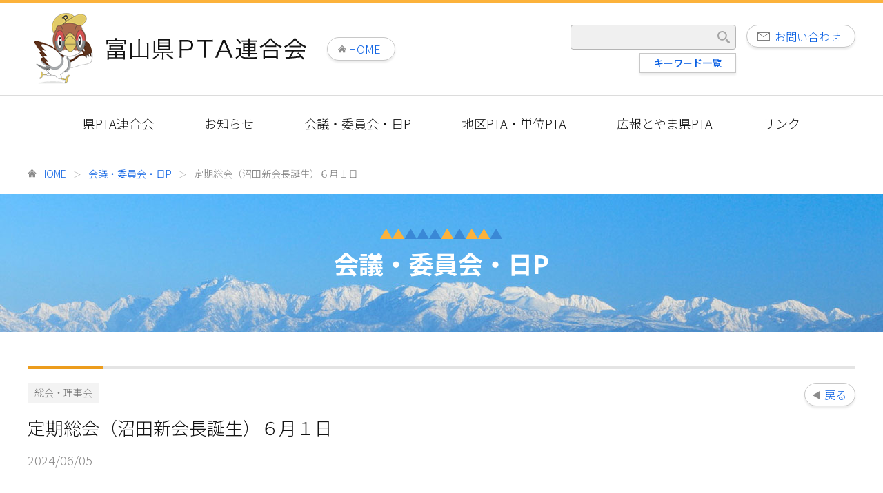

--- FILE ---
content_type: text/html; charset=UTF-8
request_url: https://toyamaken-pta.gr.jp/info/20240605_4764/
body_size: 32196
content:
<!DOCTYPE html>
<html prefix="og: http://ogp.me/ns#" lang="ja">
<head>
<meta charset="utf-8">
<meta name="viewport" content="width=device-width,initial-scale=1.0">
<meta name="format-detection" content="telephone=no">
<!-- Google Tag Manager -->
<script>(function(w,d,s,l,i){w[l]=w[l]||[];w[l].push({'gtm.start':
new Date().getTime(),event:'gtm.js'});var f=d.getElementsByTagName(s)[0],
j=d.createElement(s),dl=l!='dataLayer'?'&l='+l:'';j.async=true;j.src=
'https://www.googletagmanager.com/gtm.js?id='+i+dl;f.parentNode.insertBefore(j,f);
})(window,document,'script','dataLayer','GTM-NF86VNR');</script>
<!-- End Google Tag Manager -->
<link rel="apple-touch-icon" sizes="180x180" href="/apple-touch-icon.png">
<title>定期総会（沼田新会長誕生）６月１日 | 会議・委員会・日P | 富山県PTA連合会</title>

		<!-- All in One SEO 4.9.0 - aioseo.com -->
	<meta name="description" content="沼田新会長誕生に伴い、中村前会長への感謝状贈呈、県Ｐ連会長バッチの引き継ぎ式を行いました。会場からは、前会長へ" />
	<meta name="robots" content="max-image-preview:large" />
	<link rel="canonical" href="https://toyamaken-pta.gr.jp/info/20240605_4764/" />
	<meta name="generator" content="All in One SEO (AIOSEO) 4.9.0" />
		<meta property="og:locale" content="ja_JP" />
		<meta property="og:site_name" content="県P連 | 富山県PTA連合会" />
		<meta property="og:type" content="article" />
		<meta property="og:title" content="定期総会（沼田新会長誕生）６月１日 | 会議・委員会・日P | 富山県PTA連合会" />
		<meta property="og:description" content="沼田新会長誕生に伴い、中村前会長への感謝状贈呈、県Ｐ連会長バッチの引き継ぎ式を行いました。会場からは、前会長へ" />
		<meta property="og:url" content="https://toyamaken-pta.gr.jp/info/20240605_4764/" />
		<meta property="og:image" content="https://toyamaken-pta.gr.jp/info/wp-content/uploads/sites/4/ogp.jpg" />
		<meta property="og:image:secure_url" content="https://toyamaken-pta.gr.jp/info/wp-content/uploads/sites/4/ogp.jpg" />
		<meta property="og:image:width" content="1200" />
		<meta property="og:image:height" content="630" />
		<meta property="article:published_time" content="2024-06-05T01:04:11+00:00" />
		<meta property="article:modified_time" content="2024-06-05T01:04:12+00:00" />
		<meta name="twitter:card" content="summary_large_image" />
		<meta name="twitter:title" content="定期総会（沼田新会長誕生）６月１日 | 会議・委員会・日P | 富山県PTA連合会" />
		<meta name="twitter:description" content="沼田新会長誕生に伴い、中村前会長への感謝状贈呈、県Ｐ連会長バッチの引き継ぎ式を行いました。会場からは、前会長へ" />
		<meta name="twitter:image" content="https://toyamaken-pta.gr.jp/info/wp-content/uploads/sites/4/ogp.jpg" />
		<script type="application/ld+json" class="aioseo-schema">
			{"@context":"https:\/\/schema.org","@graph":[{"@type":"BlogPosting","@id":"https:\/\/toyamaken-pta.gr.jp\/info\/20240605_4764\/#blogposting","name":"\u5b9a\u671f\u7dcf\u4f1a\uff08\u6cbc\u7530\u65b0\u4f1a\u9577\u8a95\u751f\uff09\uff16\u6708\uff11\u65e5 | \u4f1a\u8b70\u30fb\u59d4\u54e1\u4f1a\u30fb\u65e5P | \u5bcc\u5c71\u770cPTA\u9023\u5408\u4f1a","headline":"\u5b9a\u671f\u7dcf\u4f1a\uff08\u6cbc\u7530\u65b0\u4f1a\u9577\u8a95\u751f\uff09\uff16\u6708\uff11\u65e5","author":{"@id":"https:\/\/toyamaken-pta.gr.jp\/info\/pta\/ptaadmin\/#author"},"publisher":{"@id":"https:\/\/toyamaken-pta.gr.jp\/info\/#organization"},"datePublished":"2024-06-05T10:04:11+09:00","dateModified":"2024-06-05T10:04:12+09:00","inLanguage":"ja","mainEntityOfPage":{"@id":"https:\/\/toyamaken-pta.gr.jp\/info\/20240605_4764\/#webpage"},"isPartOf":{"@id":"https:\/\/toyamaken-pta.gr.jp\/info\/20240605_4764\/#webpage"},"articleSection":"\u7dcf\u4f1a\u30fb\u7406\u4e8b\u4f1a"},{"@type":"BreadcrumbList","@id":"https:\/\/toyamaken-pta.gr.jp\/info\/20240605_4764\/#breadcrumblist","itemListElement":[{"@type":"ListItem","@id":"https:\/\/toyamaken-pta.gr.jp\/info#listItem","position":1,"name":"\u30db\u30fc\u30e0","item":"https:\/\/toyamaken-pta.gr.jp\/info","nextItem":{"@type":"ListItem","@id":"https:\/\/toyamaken-pta.gr.jp\/info\/category\/soukai\/#listItem","name":"\u7dcf\u4f1a\u30fb\u7406\u4e8b\u4f1a"}},{"@type":"ListItem","@id":"https:\/\/toyamaken-pta.gr.jp\/info\/category\/soukai\/#listItem","position":2,"name":"\u7dcf\u4f1a\u30fb\u7406\u4e8b\u4f1a","item":"https:\/\/toyamaken-pta.gr.jp\/info\/category\/soukai\/","nextItem":{"@type":"ListItem","@id":"https:\/\/toyamaken-pta.gr.jp\/info\/20240605_4764\/#listItem","name":"\u5b9a\u671f\u7dcf\u4f1a\uff08\u6cbc\u7530\u65b0\u4f1a\u9577\u8a95\u751f\uff09\uff16\u6708\uff11\u65e5"},"previousItem":{"@type":"ListItem","@id":"https:\/\/toyamaken-pta.gr.jp\/info#listItem","name":"\u30db\u30fc\u30e0"}},{"@type":"ListItem","@id":"https:\/\/toyamaken-pta.gr.jp\/info\/20240605_4764\/#listItem","position":3,"name":"\u5b9a\u671f\u7dcf\u4f1a\uff08\u6cbc\u7530\u65b0\u4f1a\u9577\u8a95\u751f\uff09\uff16\u6708\uff11\u65e5","previousItem":{"@type":"ListItem","@id":"https:\/\/toyamaken-pta.gr.jp\/info\/category\/soukai\/#listItem","name":"\u7dcf\u4f1a\u30fb\u7406\u4e8b\u4f1a"}}]},{"@type":"Organization","@id":"https:\/\/toyamaken-pta.gr.jp\/info\/#organization","name":"\u5bcc\u5c71\u770cPTA\u9023\u5408\u4f1a","description":"\u5bcc\u5c71\u770cPTA\u9023\u5408\u4f1a","url":"https:\/\/toyamaken-pta.gr.jp\/info\/"},{"@type":"Person","@id":"https:\/\/toyamaken-pta.gr.jp\/info\/pta\/ptaadmin\/#author","url":"https:\/\/toyamaken-pta.gr.jp\/info\/pta\/ptaadmin\/","name":"\u4e8b\u52d9\u5c40"},{"@type":"WebPage","@id":"https:\/\/toyamaken-pta.gr.jp\/info\/20240605_4764\/#webpage","url":"https:\/\/toyamaken-pta.gr.jp\/info\/20240605_4764\/","name":"\u5b9a\u671f\u7dcf\u4f1a\uff08\u6cbc\u7530\u65b0\u4f1a\u9577\u8a95\u751f\uff09\uff16\u6708\uff11\u65e5 | \u4f1a\u8b70\u30fb\u59d4\u54e1\u4f1a\u30fb\u65e5P | \u5bcc\u5c71\u770cPTA\u9023\u5408\u4f1a","description":"\u6cbc\u7530\u65b0\u4f1a\u9577\u8a95\u751f\u306b\u4f34\u3044\u3001\u4e2d\u6751\u524d\u4f1a\u9577\u3078\u306e\u611f\u8b1d\u72b6\u8d08\u5448\u3001\u770c\uff30\u9023\u4f1a\u9577\u30d0\u30c3\u30c1\u306e\u5f15\u304d\u7d99\u304e\u5f0f\u3092\u884c\u3044\u307e\u3057\u305f\u3002\u4f1a\u5834\u304b\u3089\u306f\u3001\u524d\u4f1a\u9577\u3078","inLanguage":"ja","isPartOf":{"@id":"https:\/\/toyamaken-pta.gr.jp\/info\/#website"},"breadcrumb":{"@id":"https:\/\/toyamaken-pta.gr.jp\/info\/20240605_4764\/#breadcrumblist"},"author":{"@id":"https:\/\/toyamaken-pta.gr.jp\/info\/pta\/ptaadmin\/#author"},"creator":{"@id":"https:\/\/toyamaken-pta.gr.jp\/info\/pta\/ptaadmin\/#author"},"datePublished":"2024-06-05T10:04:11+09:00","dateModified":"2024-06-05T10:04:12+09:00"},{"@type":"WebSite","@id":"https:\/\/toyamaken-pta.gr.jp\/info\/#website","url":"https:\/\/toyamaken-pta.gr.jp\/info\/","name":"\u770cP\u9023","description":"\u5bcc\u5c71\u770cPTA\u9023\u5408\u4f1a","inLanguage":"ja","publisher":{"@id":"https:\/\/toyamaken-pta.gr.jp\/info\/#organization"}}]}
		</script>
		<!-- All in One SEO -->

<link rel='dns-prefetch' href='//ajax.googleapis.com' />
<link rel="alternate" title="oEmbed (JSON)" type="application/json+oembed" href="https://toyamaken-pta.gr.jp/info/wp-json/oembed/1.0/embed?url=https%3A%2F%2Ftoyamaken-pta.gr.jp%2Finfo%2F20240605_4764%2F" />
<link rel="alternate" title="oEmbed (XML)" type="text/xml+oembed" href="https://toyamaken-pta.gr.jp/info/wp-json/oembed/1.0/embed?url=https%3A%2F%2Ftoyamaken-pta.gr.jp%2Finfo%2F20240605_4764%2F&#038;format=xml" />
<style id='wp-img-auto-sizes-contain-inline-css' type='text/css'>
img:is([sizes=auto i],[sizes^="auto," i]){contain-intrinsic-size:3000px 1500px}
/*# sourceURL=wp-img-auto-sizes-contain-inline-css */
</style>
<style id='wp-block-library-inline-css' type='text/css'>
:root{--wp-block-synced-color:#7a00df;--wp-block-synced-color--rgb:122,0,223;--wp-bound-block-color:var(--wp-block-synced-color);--wp-editor-canvas-background:#ddd;--wp-admin-theme-color:#007cba;--wp-admin-theme-color--rgb:0,124,186;--wp-admin-theme-color-darker-10:#006ba1;--wp-admin-theme-color-darker-10--rgb:0,107,160.5;--wp-admin-theme-color-darker-20:#005a87;--wp-admin-theme-color-darker-20--rgb:0,90,135;--wp-admin-border-width-focus:2px}@media (min-resolution:192dpi){:root{--wp-admin-border-width-focus:1.5px}}.wp-element-button{cursor:pointer}:root .has-very-light-gray-background-color{background-color:#eee}:root .has-very-dark-gray-background-color{background-color:#313131}:root .has-very-light-gray-color{color:#eee}:root .has-very-dark-gray-color{color:#313131}:root .has-vivid-green-cyan-to-vivid-cyan-blue-gradient-background{background:linear-gradient(135deg,#00d084,#0693e3)}:root .has-purple-crush-gradient-background{background:linear-gradient(135deg,#34e2e4,#4721fb 50%,#ab1dfe)}:root .has-hazy-dawn-gradient-background{background:linear-gradient(135deg,#faaca8,#dad0ec)}:root .has-subdued-olive-gradient-background{background:linear-gradient(135deg,#fafae1,#67a671)}:root .has-atomic-cream-gradient-background{background:linear-gradient(135deg,#fdd79a,#004a59)}:root .has-nightshade-gradient-background{background:linear-gradient(135deg,#330968,#31cdcf)}:root .has-midnight-gradient-background{background:linear-gradient(135deg,#020381,#2874fc)}:root{--wp--preset--font-size--normal:16px;--wp--preset--font-size--huge:42px}.has-regular-font-size{font-size:1em}.has-larger-font-size{font-size:2.625em}.has-normal-font-size{font-size:var(--wp--preset--font-size--normal)}.has-huge-font-size{font-size:var(--wp--preset--font-size--huge)}.has-text-align-center{text-align:center}.has-text-align-left{text-align:left}.has-text-align-right{text-align:right}.has-fit-text{white-space:nowrap!important}#end-resizable-editor-section{display:none}.aligncenter{clear:both}.items-justified-left{justify-content:flex-start}.items-justified-center{justify-content:center}.items-justified-right{justify-content:flex-end}.items-justified-space-between{justify-content:space-between}.screen-reader-text{border:0;clip-path:inset(50%);height:1px;margin:-1px;overflow:hidden;padding:0;position:absolute;width:1px;word-wrap:normal!important}.screen-reader-text:focus{background-color:#ddd;clip-path:none;color:#444;display:block;font-size:1em;height:auto;left:5px;line-height:normal;padding:15px 23px 14px;text-decoration:none;top:5px;width:auto;z-index:100000}html :where(.has-border-color){border-style:solid}html :where([style*=border-top-color]){border-top-style:solid}html :where([style*=border-right-color]){border-right-style:solid}html :where([style*=border-bottom-color]){border-bottom-style:solid}html :where([style*=border-left-color]){border-left-style:solid}html :where([style*=border-width]){border-style:solid}html :where([style*=border-top-width]){border-top-style:solid}html :where([style*=border-right-width]){border-right-style:solid}html :where([style*=border-bottom-width]){border-bottom-style:solid}html :where([style*=border-left-width]){border-left-style:solid}html :where(img[class*=wp-image-]){height:auto;max-width:100%}:where(figure){margin:0 0 1em}html :where(.is-position-sticky){--wp-admin--admin-bar--position-offset:var(--wp-admin--admin-bar--height,0px)}@media screen and (max-width:600px){html :where(.is-position-sticky){--wp-admin--admin-bar--position-offset:0px}}

/*# sourceURL=wp-block-library-inline-css */
</style><style id='global-styles-inline-css' type='text/css'>
:root{--wp--preset--aspect-ratio--square: 1;--wp--preset--aspect-ratio--4-3: 4/3;--wp--preset--aspect-ratio--3-4: 3/4;--wp--preset--aspect-ratio--3-2: 3/2;--wp--preset--aspect-ratio--2-3: 2/3;--wp--preset--aspect-ratio--16-9: 16/9;--wp--preset--aspect-ratio--9-16: 9/16;--wp--preset--color--black: #000000;--wp--preset--color--cyan-bluish-gray: #abb8c3;--wp--preset--color--white: #ffffff;--wp--preset--color--pale-pink: #f78da7;--wp--preset--color--vivid-red: #cf2e2e;--wp--preset--color--luminous-vivid-orange: #ff6900;--wp--preset--color--luminous-vivid-amber: #fcb900;--wp--preset--color--light-green-cyan: #7bdcb5;--wp--preset--color--vivid-green-cyan: #00d084;--wp--preset--color--pale-cyan-blue: #8ed1fc;--wp--preset--color--vivid-cyan-blue: #0693e3;--wp--preset--color--vivid-purple: #9b51e0;--wp--preset--gradient--vivid-cyan-blue-to-vivid-purple: linear-gradient(135deg,rgb(6,147,227) 0%,rgb(155,81,224) 100%);--wp--preset--gradient--light-green-cyan-to-vivid-green-cyan: linear-gradient(135deg,rgb(122,220,180) 0%,rgb(0,208,130) 100%);--wp--preset--gradient--luminous-vivid-amber-to-luminous-vivid-orange: linear-gradient(135deg,rgb(252,185,0) 0%,rgb(255,105,0) 100%);--wp--preset--gradient--luminous-vivid-orange-to-vivid-red: linear-gradient(135deg,rgb(255,105,0) 0%,rgb(207,46,46) 100%);--wp--preset--gradient--very-light-gray-to-cyan-bluish-gray: linear-gradient(135deg,rgb(238,238,238) 0%,rgb(169,184,195) 100%);--wp--preset--gradient--cool-to-warm-spectrum: linear-gradient(135deg,rgb(74,234,220) 0%,rgb(151,120,209) 20%,rgb(207,42,186) 40%,rgb(238,44,130) 60%,rgb(251,105,98) 80%,rgb(254,248,76) 100%);--wp--preset--gradient--blush-light-purple: linear-gradient(135deg,rgb(255,206,236) 0%,rgb(152,150,240) 100%);--wp--preset--gradient--blush-bordeaux: linear-gradient(135deg,rgb(254,205,165) 0%,rgb(254,45,45) 50%,rgb(107,0,62) 100%);--wp--preset--gradient--luminous-dusk: linear-gradient(135deg,rgb(255,203,112) 0%,rgb(199,81,192) 50%,rgb(65,88,208) 100%);--wp--preset--gradient--pale-ocean: linear-gradient(135deg,rgb(255,245,203) 0%,rgb(182,227,212) 50%,rgb(51,167,181) 100%);--wp--preset--gradient--electric-grass: linear-gradient(135deg,rgb(202,248,128) 0%,rgb(113,206,126) 100%);--wp--preset--gradient--midnight: linear-gradient(135deg,rgb(2,3,129) 0%,rgb(40,116,252) 100%);--wp--preset--font-size--small: 14px;--wp--preset--font-size--medium: 20px;--wp--preset--font-size--large: 24px;--wp--preset--font-size--x-large: 30px;--wp--preset--font-size--x-small: 12px;--wp--preset--font-size--regular: 16px;--wp--preset--font-size--huge: 36px;--wp--preset--spacing--20: 0.44rem;--wp--preset--spacing--30: 0.67rem;--wp--preset--spacing--40: 1rem;--wp--preset--spacing--50: 1.5rem;--wp--preset--spacing--60: 2.25rem;--wp--preset--spacing--70: 3.38rem;--wp--preset--spacing--80: 5.06rem;--wp--preset--shadow--natural: 6px 6px 9px rgba(0, 0, 0, 0.2);--wp--preset--shadow--deep: 12px 12px 50px rgba(0, 0, 0, 0.4);--wp--preset--shadow--sharp: 6px 6px 0px rgba(0, 0, 0, 0.2);--wp--preset--shadow--outlined: 6px 6px 0px -3px rgb(255, 255, 255), 6px 6px rgb(0, 0, 0);--wp--preset--shadow--crisp: 6px 6px 0px rgb(0, 0, 0);}:where(.is-layout-flex){gap: 0.5em;}:where(.is-layout-grid){gap: 0.5em;}body .is-layout-flex{display: flex;}.is-layout-flex{flex-wrap: wrap;align-items: center;}.is-layout-flex > :is(*, div){margin: 0;}body .is-layout-grid{display: grid;}.is-layout-grid > :is(*, div){margin: 0;}:where(.wp-block-columns.is-layout-flex){gap: 2em;}:where(.wp-block-columns.is-layout-grid){gap: 2em;}:where(.wp-block-post-template.is-layout-flex){gap: 1.25em;}:where(.wp-block-post-template.is-layout-grid){gap: 1.25em;}.has-black-color{color: var(--wp--preset--color--black) !important;}.has-cyan-bluish-gray-color{color: var(--wp--preset--color--cyan-bluish-gray) !important;}.has-white-color{color: var(--wp--preset--color--white) !important;}.has-pale-pink-color{color: var(--wp--preset--color--pale-pink) !important;}.has-vivid-red-color{color: var(--wp--preset--color--vivid-red) !important;}.has-luminous-vivid-orange-color{color: var(--wp--preset--color--luminous-vivid-orange) !important;}.has-luminous-vivid-amber-color{color: var(--wp--preset--color--luminous-vivid-amber) !important;}.has-light-green-cyan-color{color: var(--wp--preset--color--light-green-cyan) !important;}.has-vivid-green-cyan-color{color: var(--wp--preset--color--vivid-green-cyan) !important;}.has-pale-cyan-blue-color{color: var(--wp--preset--color--pale-cyan-blue) !important;}.has-vivid-cyan-blue-color{color: var(--wp--preset--color--vivid-cyan-blue) !important;}.has-vivid-purple-color{color: var(--wp--preset--color--vivid-purple) !important;}.has-black-background-color{background-color: var(--wp--preset--color--black) !important;}.has-cyan-bluish-gray-background-color{background-color: var(--wp--preset--color--cyan-bluish-gray) !important;}.has-white-background-color{background-color: var(--wp--preset--color--white) !important;}.has-pale-pink-background-color{background-color: var(--wp--preset--color--pale-pink) !important;}.has-vivid-red-background-color{background-color: var(--wp--preset--color--vivid-red) !important;}.has-luminous-vivid-orange-background-color{background-color: var(--wp--preset--color--luminous-vivid-orange) !important;}.has-luminous-vivid-amber-background-color{background-color: var(--wp--preset--color--luminous-vivid-amber) !important;}.has-light-green-cyan-background-color{background-color: var(--wp--preset--color--light-green-cyan) !important;}.has-vivid-green-cyan-background-color{background-color: var(--wp--preset--color--vivid-green-cyan) !important;}.has-pale-cyan-blue-background-color{background-color: var(--wp--preset--color--pale-cyan-blue) !important;}.has-vivid-cyan-blue-background-color{background-color: var(--wp--preset--color--vivid-cyan-blue) !important;}.has-vivid-purple-background-color{background-color: var(--wp--preset--color--vivid-purple) !important;}.has-black-border-color{border-color: var(--wp--preset--color--black) !important;}.has-cyan-bluish-gray-border-color{border-color: var(--wp--preset--color--cyan-bluish-gray) !important;}.has-white-border-color{border-color: var(--wp--preset--color--white) !important;}.has-pale-pink-border-color{border-color: var(--wp--preset--color--pale-pink) !important;}.has-vivid-red-border-color{border-color: var(--wp--preset--color--vivid-red) !important;}.has-luminous-vivid-orange-border-color{border-color: var(--wp--preset--color--luminous-vivid-orange) !important;}.has-luminous-vivid-amber-border-color{border-color: var(--wp--preset--color--luminous-vivid-amber) !important;}.has-light-green-cyan-border-color{border-color: var(--wp--preset--color--light-green-cyan) !important;}.has-vivid-green-cyan-border-color{border-color: var(--wp--preset--color--vivid-green-cyan) !important;}.has-pale-cyan-blue-border-color{border-color: var(--wp--preset--color--pale-cyan-blue) !important;}.has-vivid-cyan-blue-border-color{border-color: var(--wp--preset--color--vivid-cyan-blue) !important;}.has-vivid-purple-border-color{border-color: var(--wp--preset--color--vivid-purple) !important;}.has-vivid-cyan-blue-to-vivid-purple-gradient-background{background: var(--wp--preset--gradient--vivid-cyan-blue-to-vivid-purple) !important;}.has-light-green-cyan-to-vivid-green-cyan-gradient-background{background: var(--wp--preset--gradient--light-green-cyan-to-vivid-green-cyan) !important;}.has-luminous-vivid-amber-to-luminous-vivid-orange-gradient-background{background: var(--wp--preset--gradient--luminous-vivid-amber-to-luminous-vivid-orange) !important;}.has-luminous-vivid-orange-to-vivid-red-gradient-background{background: var(--wp--preset--gradient--luminous-vivid-orange-to-vivid-red) !important;}.has-very-light-gray-to-cyan-bluish-gray-gradient-background{background: var(--wp--preset--gradient--very-light-gray-to-cyan-bluish-gray) !important;}.has-cool-to-warm-spectrum-gradient-background{background: var(--wp--preset--gradient--cool-to-warm-spectrum) !important;}.has-blush-light-purple-gradient-background{background: var(--wp--preset--gradient--blush-light-purple) !important;}.has-blush-bordeaux-gradient-background{background: var(--wp--preset--gradient--blush-bordeaux) !important;}.has-luminous-dusk-gradient-background{background: var(--wp--preset--gradient--luminous-dusk) !important;}.has-pale-ocean-gradient-background{background: var(--wp--preset--gradient--pale-ocean) !important;}.has-electric-grass-gradient-background{background: var(--wp--preset--gradient--electric-grass) !important;}.has-midnight-gradient-background{background: var(--wp--preset--gradient--midnight) !important;}.has-small-font-size{font-size: var(--wp--preset--font-size--small) !important;}.has-medium-font-size{font-size: var(--wp--preset--font-size--medium) !important;}.has-large-font-size{font-size: var(--wp--preset--font-size--large) !important;}.has-x-large-font-size{font-size: var(--wp--preset--font-size--x-large) !important;}
/*# sourceURL=global-styles-inline-css */
</style>

<style id='classic-theme-styles-inline-css' type='text/css'>
/*! This file is auto-generated */
.wp-block-button__link{color:#fff;background-color:#32373c;border-radius:9999px;box-shadow:none;text-decoration:none;padding:calc(.667em + 2px) calc(1.333em + 2px);font-size:1.125em}.wp-block-file__button{background:#32373c;color:#fff;text-decoration:none}
/*# sourceURL=/wp-includes/css/classic-themes.min.css */
</style>
<link rel='stylesheet' id='layout-css' href='https://toyamaken-pta.gr.jp/info/wp-content/themes/toyamakenpta/assets/css/layout.css?ver=1.0' type='text/css' media='all' />
<link rel='stylesheet' id='contents-css' href='https://toyamaken-pta.gr.jp/info/wp-content/themes/toyamakenpta/assets/css/contents.css?ver=1.0' type='text/css' media='all' />
<link rel='stylesheet' id='wp-block-paragraph-css' href='https://toyamaken-pta.gr.jp/info/wp-includes/blocks/paragraph/style.min.css?ver=6.9' type='text/css' media='all' />
<script type="text/javascript" src="https://ajax.googleapis.com/ajax/libs/jquery/3.5.1/jquery.min.js?ver=3.5.1" id="jquery-js"></script>
<script type="text/javascript" src="https://toyamaken-pta.gr.jp/info/wp-content/themes/toyamakenpta/assets/js/common.js?ver=1.0" id="commonjs-js"></script>
<link rel="https://api.w.org/" href="https://toyamaken-pta.gr.jp/info/wp-json/" /><link rel="alternate" title="JSON" type="application/json" href="https://toyamaken-pta.gr.jp/info/wp-json/wp/v2/posts/4764" /></head>

<body class="info soukai single">
<!-- Google Tag Manager (noscript) -->
<noscript><iframe src="https://www.googletagmanager.com/ns.html?id=GTM-NF86VNR"
height="0" width="0" style="display:none;visibility:hidden"></iframe></noscript>
<!-- End Google Tag Manager (noscript) -->
<div id="container">
<p id="menuBtn"><span>Menu</span></p>
<header>
<div class="inner">
<div class="header">
<h1 id="siteid"><a href="/" class="logo"><img src="https://toyamaken-pta.gr.jp/info/wp-content/themes/toyamakenpta/assets/image/logo.svg" alt="富山県PTA連合会"></a>
<a href="/" class="btn_home btn">HOME</a></h1>

<div id="h-menu">
<!--<ul class="sns-button">
<li><a href="" target="_blank"><img src="https://toyamaken-pta.gr.jp/info/wp-content/themes/toyamakenpta/assets/image/sns_tw.svg" alt="富山県PTA連合会 Twitter"></a></li>
<li><a href="" target="_blank"><img src="https://toyamaken-pta.gr.jp/info/wp-content/themes/toyamakenpta/assets/image/sns_fb.svg" alt="富山県PTA連合会 Facebook"></a></li>
</ul>-->
<div class="searchBlock">
<form action="https://www.google.com/search" target="_blank">
<input type="hidden" name="hl" value="ja">
<input type="hidden" name="hq" value="inurl:https://toyamaken-pta.gr.jp">
<input type="hidden" name="ie" value="UTF-8">
<input type="hidden" name="oe" value="UTF-8">
<input type="hidden" name="filter" value="0">
<div class="searchInput">
<input class="search_text" type="text" name="q" value="">
<input class="search_btn" type="submit" value="検索">
</div>
</form><a href="/keywords/" class="btn_keyword btn">キーワード一覧</a>
</div>
<a href="/contact/" class="btn_contact btn">お問い合わせ</a>
</div><!-- / h-menu -->
</div>
</div><!-- / inner -->

<nav>
<div class="inner">
<ul id="globalmenu">
<li class="sp"><a href="/">HOME</a></li>
<li><a href="/ken-p-ren/">県PTA連合会</a>
<ul class="submenu">
<li><a href="https://toyamaken-pta.gr.jp/ken-p-ren/greeting/">会長ご挨拶</a></li>
<li><a href="https://toyamaken-pta.gr.jp/ken-p-ren/officer/">役員</a></li>
<li><a href="https://toyamaken-pta.gr.jp/ken-p-ren/office/">事務局</a></li>
<li><a href="https://toyamaken-pta.gr.jp/ken-p-ren/youran/">地区PTA要覧</a></li>
<li><a href="https://toyamaken-pta.gr.jp/ken-p-ren/general-meeting/">総会資料</a></li>
<li><a href="https://toyamaken-pta.gr.jp/ken-p-ren/adviser/">アドバイザー</a></li>
<li><a href="https://toyamaken-pta.gr.jp/ken-p-ren/lecturer/">講演・講習講師一覧</a></li>
<li><a href="https://toyamaken-pta.gr.jp/ken-p-ren/request/">県への要望書</a></li>
<li><a href="https://toyamaken-pta.gr.jp/ken-p-ren/documents/">各種様式・表記等</a></li>
</ul>
</li>
<li><a href="/information/">お知らせ</a>
<ul class="submenu">
<li><a href="/info/important/">重要</a></li>
<li><a href="/info/">県P連</a></li>
<li><a href="/chiku/">地区PTA・単位PTA</a></li>
</ul></li>
<li><a href="/info/">会議・委員会・日P</a>
<ul class="submenu">
	<li class="cat-item cat-item-1"><a href="https://toyamaken-pta.gr.jp/info/category/soukai/">総会・理事会</a>
</li>
	<li class="cat-item cat-item-12"><a href="https://toyamaken-pta.gr.jp/info/category/yakuinkai/">役員会</a>
</li>
	<li class="cat-item cat-item-11"><a href="https://toyamaken-pta.gr.jp/info/category/kondankai/">懇談会</a>
</li>
	<li class="cat-item cat-item-10"><a href="https://toyamaken-pta.gr.jp/info/category/soumu/">教育政策</a>
</li>
	<li class="cat-item cat-item-9"><a href="https://toyamaken-pta.gr.jp/info/category/kaiin/">会員大会</a>
</li>
	<li class="cat-item cat-item-7"><a href="https://toyamaken-pta.gr.jp/info/category/kensyuu/">研修支援</a>
</li>
	<li class="cat-item cat-item-5"><a href="https://toyamaken-pta.gr.jp/info/category/kouhou/">広報・情報発信</a>
</li>
	<li class="cat-item cat-item-8"><a href="https://toyamaken-pta.gr.jp/info/category/one-team-toyama/">ワンチームとやま</a>
</li>
	<li class="cat-item cat-item-6"><a href="https://toyamaken-pta.gr.jp/info/category/kyouiku/">家庭教育／教育環境</a>
</li>
	<li class="cat-item cat-item-4"><a href="https://toyamaken-pta.gr.jp/info/category/nichip/">日P・東陸</a>
</li>
	<li class="cat-item cat-item-3"><a href="https://toyamaken-pta.gr.jp/info/category/taikai/">大会・会議等</a>
</li>
</ul></li>
<li><a href="/chiku/">地区PTA・単位PTA</a>
<ul class="submenu">
<li><a href="/chiku/pta/asahi/">朝日町P連</a></li>
<li><a href="/chiku/pta/nyuzen/">入善町P連</a></li>
<li><a href="/chiku/pta/kurobe/">黒部市P連</a></li>
<li><a href="/chiku/pta/uozu/">魚津市P連</a></li>
<li><a href="/chiku/pta/namerikawa/">滑川市P連</a></li>
<li><a href="/chiku/pta/kamiichi/">上市町P連</a></li>
<li><a href="/chiku/pta/tateyama/">立山区域P連</a></li>
<li><a href="/chiku/pta/toyama/">富山市P連</a></li>
<li><a href="/chiku/pta/imizu/">射水市P連</a></li>
<li><a href="/chiku/pta/takaoka/">高岡市P連</a></li>
<li><a href="/chiku/pta/himi/">氷見市P連</a></li>
<li><a href="/chiku/pta/oyabe/">小矢部市P連</a></li>
<li><a href="/chiku/pta/tonami/">砺波市P連</a></li>
<li><a href="/chiku/pta/nanto/">南砺市P連</a></li>
<li><a href="/chiku/pta/ptaadmin/">事務局</a></li></ul></li>
<li><a href="/magazine/">広報とやま県PTA</a>
<ul class="submenu">
<li><a href="https://toyamaken-pta.gr.jp/?p=1569">2025(令和7年度)</a></li>
<li><a href="https://toyamaken-pta.gr.jp/?p=1461">2024(令和6年度)</a></li>
<li><a href="https://toyamaken-pta.gr.jp/?p=1268">2023(令和5年度)</a></li>
<li><a href="https://toyamaken-pta.gr.jp/?p=659">2022(令和4年度)</a></li>
<li><a href="https://toyamaken-pta.gr.jp/?p=158">2021(令和3年度)</a></li>
<li><a href="https://toyamaken-pta.gr.jp/?p=166">2020(令和2年度)</a></li>
<li><a href="https://toyamaken-pta.gr.jp/?p=189">2019(令和元年度)</a></li>
<li><a href="https://toyamaken-pta.gr.jp/?p=188">2018(平成30年度)</a></li>
<li><a href="https://toyamaken-pta.gr.jp/?p=187">2017(平成29年度)</a></li>
<li><a href="https://toyamaken-pta.gr.jp/?p=185">2016(平成28年度)</a></li>
</ul>
</li>
<li><a href="/link/">リンク</a></li>
<li class="sp"><a href="/contact/">お問い合わせ</a></li>
</ul>
</div>
</nav>
</header><!-- / header -->
<nav id="breadcrumb"><div class="inner"><ol>
<li><a href="/">HOME</a></li><li><a href="https://toyamaken-pta.gr.jp/info/">会議・委員会・日P</a></li><li>定期総会（沼田新会長誕生）６月１日</li>
</ol></div></nav>
<div id="pagetitle">
<h1>会議・委員会・日P</h1>
</div>
<!-- contents -->
<div id="contents">

<article><div class="inner">


<div class="entry-head">
<div class="entry-category"><a href="https://toyamaken-pta.gr.jp/info/category/soukai/">総会・理事会</a></div>
<h1 class="entry-title">定期総会（沼田新会長誕生）６月１日</h1>
<div class="entry-date"><time datetime="2024-06-05">2024/06/05</time></div>
<a href="javascript:history.back();" class="btn_back btn">戻る</a>
</div>

<div class="entry-body">
<figure class="main-photo"><img src="https://toyamaken-pta.gr.jp/info/wp-content/uploads/sites/4/20240601_161950-900x675.jpg" alt=""></figure>

<div class="entry-content">

<p>沼田新会長誕生に伴い、中村前会長への感謝状贈呈、県Ｐ連会長バッチの引き継ぎ式を行いました。会場からは、前会長への感謝、そして新会長への祝福と期待を込めた大きな拍手をいただきました。</p>
</div>

<div class="entry-photo">
<figure><img src="https://toyamaken-pta.gr.jp/info/wp-content/uploads/sites/4/20240601_161644-450x300.jpg" alt=""></figure>
<figure><img src="https://toyamaken-pta.gr.jp/info/wp-content/uploads/sites/4/20240601_161721-450x300.jpg" alt=""></figure>
</div>
</div>

</div>
</article>
</div><!-- / contents -->

<div id="members_section" class="section"><div class="inner">
<div class="title">
<h2>会員専用</h2>
</div>
<nav>
<ul>
<li><a href="/members-only/">会員専用コンテンツ</a></li>
<li><a href="/chairman-only/">地区P連会長専用</a></li>
<li><a href="/executive/">役員専用</a></li>
</ul>
</nav>
</div></div>

<footer>
<div class="inner">
<div class="f-info">
<strong class="logo"><img src="https://toyamaken-pta.gr.jp/info/wp-content/themes/toyamakenpta/assets/image/logo.svg" alt="富山県ＰＴＡ連合会"></strong>
<address>
〒930-0096　富山市舟橋北町 7-1 　県教育文化会館内<br>
TEL：<span class="call" title="0764449482">(076)444-9482</span>　FAX：(076)444-9481
</address>
<!--<ul class="sns-button">
<li><a href="" target="_blank"><img src="https://toyamaken-pta.gr.jp/info/wp-content/themes/toyamakenpta/assets/image/sns_tw.svg" alt="富山県ＰＴＡ連合会 Twitter"></a></li>
<li><a href="" target="_blank"><img src="https://toyamaken-pta.gr.jp/info/wp-content/themes/toyamakenpta/assets/image/sns_fb.svg" alt="富山県ＰＴＡ連合会 Facebook"></a></li>
</ul>-->
</div>

<nav>
<ul>
<li><a href="/sitepolicy/">このサイトについて</a></li>
<li><a href="/privacy/">個人情報の取扱い</a></li>
<li><a href="/sitemap/">サイトマップ</a></li>
</ul>
</nav>

<p id="copyright">&copy; 富山県ＰＴＡ連合会</p>
</div><!-- / inner -->
</footer><!-- / footer -->
<div id="pagetop"><img src="https://toyamaken-pta.gr.jp/info/wp-content/themes/toyamakenpta/assets/image/btn_pagetop.png" alt="ページトップ"></div>
</div><!-- / container-->
<script type="speculationrules">
{"prefetch":[{"source":"document","where":{"and":[{"href_matches":"/info/*"},{"not":{"href_matches":["/info/wp-*.php","/info/wp-admin/*","/info/wp-content/uploads/sites/4/*","/info/wp-content/*","/info/wp-content/plugins/*","/info/wp-content/themes/toyamakenpta-child-info/*","/info/wp-content/themes/toyamakenpta/*","/info/*\\?(.+)"]}},{"not":{"selector_matches":"a[rel~=\"nofollow\"]"}},{"not":{"selector_matches":".no-prefetch, .no-prefetch a"}}]},"eagerness":"conservative"}]}
</script>
<script type="module"  src="https://toyamaken-pta.gr.jp/info/wp-content/plugins/all-in-one-seo-pack/dist/Lite/assets/table-of-contents.95d0dfce.js?ver=4.9.0" id="aioseo/js/src/vue/standalone/blocks/table-of-contents/frontend.js-js"></script>
</body>
</html>

--- FILE ---
content_type: text/css
request_url: https://toyamaken-pta.gr.jp/info/wp-content/themes/toyamakenpta/assets/css/layout.css?ver=1.0
body_size: 37519
content:
@charset "utf-8";

/* toyamaken-pta
-----------------------------------------------------*/
@import url('https://fonts.googleapis.com/css2?family=Noto+Sans+JP:wght@300;400;500;700&display=swap');
/*
font-family: 'Noto Sans JP', sans-serif;
*/
/* ==============================================
    universal reset
============================================== */
* {
	margin: 0;
	padding: 0;
	box-sizing: border-box;
}

/* ==============================================
    html,body and base
============================================== */
html,body {
	height:100%;
}

/* general params
------------------*/
table {
	empty-cells: show;
	font-size: 100%;
	border-collapse: collapse;
}

img {
	border: none;
	height: auto;
	vertical-align: top;
	max-width: 100%;
    image-rendering: -webkit-optimize-contrast;
}

h1,h2,h3,h4,h5,h6 {
	font-weight: bold;
	font-size: 100%;
}

h1 img,h2 img,h3 img,h4 img,h5 img,h6 img {
}

ul {
	letter-spacing: -.40em;
}
ul li {
	letter-spacing: normal;
}
/* acronyms and abbreviations styles 
-------------------------------------*/
acronym,abbr {
	cursor: help;
}

/* ==============================================
    clear
============================================== */
.cbox {
	zoom: 100%;
}
.cbox:after {
	content: "";
	clear: both;
	height: 0;
	display: block;
}
.clear {
	clear: both;
	height: 1px;
	font-size: 1px;
}
.clear hr {
	display: none;
}

hr.clear {
	zoom: 1;
	clear: both;
	height: 0;
	border: none;
	font-size: 0;
}
*:first-child+html hr.clear {/* for IE7 */
	border-top: 1px solid;
} 

/* ==============================================
    body
============================================== */
body {
	font-size: 16px;
	text-align: center;
	line-height: 1.4;
	color: #141414;
	-webkit-text-size-adjust: 100%;
}
@media screen and (max-width: 700px) {
	body {
		font-size: 14px;
		min-width: 300px;
	}
}
@media print {
	body {
		min-width: 950px;
	}
}
body,
input,
select,
textarea {
	font-family: 'Noto Sans JP', sans-serif;
	font-weight: 300;
}
form input[type="submit"],
form input[type="reset"],
form input[type="button"] {
	-webkit-appearance: none;
}

/* ==============================================
    link
============================================== */
a {
	/*color: #265eb3;*/
	color: #0A60E3;
	transition: all .4s;
	text-decoration: none;
}
a:hover {
	text-decoration: underline;
}

@media screen and (min-width: 701px) {
	a:hover,
	#pagetop img:hover {
		opacity: 0.7;
		filter: alpha(opacity=70);
		-ms-filter: "alpha( opacity=70 )";
	}
	a img.rollover:hover {
		opacity: 1;
		filter: alpha(opacity=100);
		-ms-filter: "alpha( opacity=100 )";
	}
}

/* ==============================================
    
============================================== */
#container,
.entry-content,
.inner {
	zoom: 1;
	margin: 0 auto;
	text-align: left;
}
#container::after,
.entry-content::after {
	content: "";
	clear: both;
	height: 0;
	display: block;
}
.inner {
	width: 1200px;
}

.sp {
	display: none;
}
.switch {}
.call {}


@media screen and (max-width: 1200px) {
	.inner {
		width: 96%;
	}
	header nav .inner,
	.cornertitle .inner {
		width: 100%;
	}
}

@media screen and (max-width: 700px) {

	.pc {
		display: none;
	}
	.sp {
		display: inline-block;
	}
}

/* ==============================================
    container
============================================== */
#container {
	position:relative;
	margin: 0 auto;
}

a.btn {
	display: inline-block;
	padding: 0.3em 20px;
	background: #ffffff;
	border: 1px solid #c8c8c8;
	box-shadow: 0px 3px 3px 0px rgba(0, 0, 0, 0.08);
	border-radius: 50px;
	position: relative;
	transition: .1s;
}

a.btn:hover {
	text-decoration: none;
	transform: translateY(2px);
}

a.btn_back {
	padding: 0.3em 12px 0.3em 10px;
}
a.btn_back::before {
	content: "";
	display: inline-block;
	background: url("image/arrow01.svg") no-repeat 0 0 / contain;
	width: 12px;
	height: 12px;
	transform: rotate(180deg);
	margin-right: 6px;
}

.pdf a,
a.pdf {}
.pdf a::after,
a.pdf::after {
	content: "";
	display: inline-block;
	background: url("image/file_pdf.svg") no-repeat 0 0 / contain;
	width: 20px;
	height: 20px;
	margin-left: 10px;
}

a.blank::after {
	content: "";
	display: inline-block;
	background: url("image/icon_blank.svg") no-repeat 0 0 / contain;
	width: 18px;
	height: 18px;
	margin-left: 10px;
}

a.btn_pdf {
	border-radius: 0;
	padding: 20px 40px 20px 50px;
	display: inline-block;
	line-height: 1.2;
}
a.btn_pdf::before {
	content: "";
	display: block;
	background: url("image/file_other.svg") no-repeat 0 0 / contain;
	width: 28px;
	height: 28px;
	position: absolute;
	top: 50%;
	left: 15px;
	margin-top: -14px;
}

a.btn_pdf[href$=".pdf"]:before{
	background-image: url("image/file_pdf.svg");
}

a.btn_pdf[href$=".docx"]:before,
a.btn_pdf[href$=".doc"]:before{
	background-image: url("image/file_word.svg");
}

a.btn_pdf[href$=".xlsx"]:before,
a.btn_pdf[href$=".xlsm"]:before,
a.btn_pdf[href$=".xls"]:before{
	background-image: url("image/file_excel.svg");
}


/* ==============================================
    
============================================== */
.logo {
	position: relative;
	display: flex;
	align-items: center;
	justify-content: flex-start;
}
.logo::before {
	content: "";
	display: inline-block;
	background: url("image/p-chan.png") no-repeat 0 0 / contain;
	width: 100px;
	height: 100px;
	/*position: absolute;
	top: 50%;
	left: 0;
	transform: translateY(-50%);*/
	margin-right: 10px;
}

header .logo::before {
	width: 104px;
	height: 104px;
}
footer .logo::before {
	width: 88px;
	height: 88px;
}


ul.sns-button {
	list-style: none;
	display: flex;
}
ul.sns-button li {
	margin: 0 5px;
}
ul.sns-button li img {
	width: 30px;
}



@media screen and (max-width: 1000px) {
	header .logo::before {
		width: 40px;
		height: 40px;
	}
	footer .logo::before {
		width: 60px;
		height: 60px;
	}
	ul.sns-button li img {
		width: 24px;
	}
}


/* ==============================================
    header
============================================== */
header {
	margin: 0px;
	padding: 0;
	border-top: 4px solid #fcb23b;
}
header .header {
	display: flex;
	justify-content: space-between;
	align-items: center;
	padding: 15px 0;
}

header #siteid {
	display: flex;
	align-items: center;
	justify-content: flex-start;
}
header #siteid img {
	width: 290px;
}

header .btn_home {
	padding-left: 30px;
	margin-left: 30px;
	font-weight: 300;
}
header .btn_home::before {
	content: "";
	display: block;
	background: url("image/icon_home.svg") no-repeat 0 0 / contain;
	width: 12px;
	height: 12px;
	position: absolute;
	top: 50%;
	transform: translateY(-50%);
	left: 15px;
}

header #h-menu {
	display: flex;
	align-items: flex-start;
}
header ul {
	list-style: none;
}

header .btn_contact {
	padding-left: 40px;
	font-weight: 300;
	white-space: nowrap;
}
header .btn_contact::before {
	content: "";
	display: block;
	background: url("image/icon_mail.svg") no-repeat 0 0 / contain;
	width: 18px;
	height: 18px;
	position: absolute;
	top: 50%;
	transform: translateY(-50%);
	left: 15px;
}

@media screen and (max-width: 1200px) {
	header #siteid {
		width: 45%;
	}
	header #siteid img {
		width: 60%;
	}
	header .btn_home {
		margin-left: 0px;
		margin-top: 10px;
		font-size: 0.875em;
	}
	header .btn_contact {
		font-size: 0.875em;
	}
}
@media screen and (max-width: 1000px) {
	header #siteid {
		display: block;
		width: 40%;
	}
	header #siteid img {
		width: 70%;
	}
}


@media screen and (max-width: 700px) {
	header .header {
		display: block;
		padding: 3px 0;
	}
	header #siteid {
		width: calc(100% - 50px);
		height: 44px;
	}
	
	header #siteid img {
		width: 50vw;
	}
	header .btn_home {
		display: none;
	}
	header #h-menu {
		margin: 10px 0;
		justify-content: flex-end;
	}
	header .btn_contact {
		display: none;
	}/**/
}


/* ==============================================
    header nav
============================================== */

header nav {
	border-top: 1px solid #dcdcdc;
	border-bottom: 1px solid #dcdcdc;
}
ul#globalmenu {
	display: flex;
	justify-content: center;
	width: 100%;
}

ul#globalmenu a {
	color: #141414;
}
ul#globalmenu a:hover {
	text-decoration: none;
	opacity: 1;
}

ul#globalmenu>li {
	margin-right: 1px;
	position: relative;
}
ul#globalmenu>li>a {
	font-size: 1.125em;
	display: flex;
	justify-content: center;
	align-items: center;
	height: 80px;
	padding: 0 2em;
}
ul#globalmenu>li a:hover{
	background: #fcb23b;
}


#globalmenu ul.submenu {
	display: none;
	position: absolute;
	top: 0;
	left: 0;
	z-index: 1000;
	width: 100%;
	border-top: 1px solid #dcdcdc;
}
#globalmenu ul.submenu li {
	text-align: center;
}
#globalmenu ul.submenu li a {
	display: block;
	padding: 6px 2px;
	background: #ffffff;
}
#globalmenu ul.submenu li a:hover {
	background: #ffdca5;
}


@media screen and (max-width: 1200px) {
	ul#globalmenu>li>a {
		padding: 0 1em;
	}
}
@media screen and (max-width: 1000px) {
	ul#globalmenu {
		justify-content: space-between;
	}
	ul#globalmenu>li {
		width: 100%;
		white-space: nowrap;
	}
	ul#globalmenu>li>a {
		padding: 0 10px;
		width: 100%;
		font-size: 1em;
	}
	#globalmenu ul.submenu {
		width: auto;
		min-width: 100%;
	}
	#globalmenu ul.submenu li a {
		white-space: nowrap;
		padding: 6px 10px;
	}
}


@media screen and (max-width: 700px) {
	header nav {
		position: fixed;
		top: 50px;
		left: 0;
		background: #3a88d6;
		width: 100%;
		height: calc(100vh - 50px);
		transform: translateX(100%);
		opacity: 0;
		transition: transform 0.6s cubic-bezier(0.16, 1, 0.3, 1), opacity 0.3s ease;
		border: none;
		z-index: 19;
	}
	header nav.active {
		opacity: 1;
		transform: translateX(0);
	}
	ul#globalmenu a {
		color: #ffffff;
	}
	ul#globalmenu {
		display: block;
		width: 100%;
		font-size: 1.143em;
	}
	ul#globalmenu>li>a {
		height: auto;
		padding: 20px;
	}
	#globalmenu ul.submenu {
		display: none;
	}
}

/* ==============================================
    search
============================================== */

.searchBlock {
	margin: 0 15px;
	text-align: right;
}

.searchBlock .searchInput {
	background: #f0f0f0;
	border: 1px solid #b5b5b5;
	border-radius: 4px;
	display: flex;
	justify-content: space-between;
	width: 240px;
	margin-bottom: 5px;
}
.searchBlock .search_text {
	background: transparent;
	border: none;
	outline: none;
	padding: 0 10px;
	width: calc(100% - 34px);
}

.searchBlock .search_btn {
	background: url("image/icon_search.svg") no-repeat center center / 18px 18px;
	width: 34px;
	height: 34px;
	border: none;
	text-indent: -99999px;
	cursor: pointer;
}
.searchBlock .btn_keyword {
	font-size: 0.875em;
	font-weight: 500;
	border-radius: 0;
}

.keywords_searchBox {
	text-align: center;
	margin: 0px 0 30px;
}
.keywords_searchBox p {
	margin-bottom: 20px;
}
.keywords_searchBox .search_text {
	outline: none;
	border: 1px solid #555;
	border-radius: 4px;
	font-size: 1.125em;
	padding: 5px;
	width: 400px;
}
.keywords_searchBox .search_btn {
	border: none;
	cursor: pointer;
	margin-left: 10px;
	padding: 10px 20px;
	border-radius: 4px;
	background: #555;
	color: #fff;
	transition: .2s;
}
.keywords_searchBox .search_btn:hover {
	opacity: 0.8;
}

@media screen and (max-width: 1200px) {
	.searchBlock .searchInput {
		width: 200px;
	}
}
@media screen and (max-width: 1000px) {
	.searchBlock .searchInput {
		width: 150px;
	}
}

@media screen and (max-width: 700px) {
	.searchBlock {
		margin: 0 0px;
	}
	.searchBlock .searchInput {
		width: 160px;
	}
	
	.keywords_searchBox .search_text {
		width: 70%;
	}
}

/* ==============================================
    menuBtn span
============================================== */
#menuBtn {
	display: none;
	position: absolute;
	top: 0;
	right: 0;
	width: 60px;
	height: 60px;
	background: #3a88d6;
	text-indent: -10000px;
	overflow: hidden;
	cursor: pointer;
	z-index: 20;
}
#menuBtn span,
#menuBtn:before,
#menuBtn:after {
	display: block;
	position: absolute;
	width: 20px;
	height: 2px;
	margin-left: -10px;
	background: #fff;
	top: 30px;
	left: 30px;
	transition: all .4s;
	opacity: 1;
}
#menuBtn span {
	margin-top: -1px;
	transition: opacity 150ms 50ms;
}

#menuBtn:before,
#menuBtn:after {
	content: "";
}
#menuBtn:before {
	transform: translate(0, -8px);
}
#menuBtn:after {
	transform: translate(0, 6px);
}

#menuBtn.active span {
	opacity: 0;
}
#menuBtn.active:before  {
	transform: rotate(45deg);
}
#menuBtn.active:after  {
	transform: rotate(-45deg);
}
@media screen and (max-width: 700px) {
	#menuBtn {
		display: block;
		width: 50px;
		height: 50px;
	}
	#menuBtn span,
	#menuBtn:before,
	#menuBtn:after {
		top: 25px;
		left: 25px;
	}
}

/* ==============================================
    breadcrumb
============================================== */

#breadcrumb {
	margin: 20px 0;
}

#breadcrumb ol {
	list-style: none;
}
#breadcrumb li {
	display: inline-block;
	color: #888;
	font-size: 0.875em;
}

#breadcrumb li a {
	text-decoration: none;
}
#breadcrumb li a:hover {
	text-decoration: none;
}

#breadcrumb li a::after {
	content: "＞";
	font-size: 12px;
	color: #ababab;
	display: inline-block;
	padding: 0 10px;
}

#breadcrumb li:first-child a::before {
	content: "";
	display: inline-block;
	background: url("image/icon_home.svg") no-repeat 0 0 / contain;
	width: 13px;
	height: 13px;
	margin-right: 5px;
}


@media screen and (max-width: 700px) {
	#breadcrumb {
		margin: 0;
		padding: 10px 0;
	}
}

/* ==============================================
    contents
============================================== */
#contents {}





/* Youtube レスポンシブ用 */
.movie_wrap {
	position: relative;
	padding-top: 56.25%;
	height: 0;
	overflow: hidden;
}
.movie_wrap iframe {
	position: absolute;
	top: 0;
	left: 0;
	width: 100%;
	height: 100%;
}


@media screen and (max-width: 700px) {
	table.scroll {
		overflow: auto;
		white-space: nowrap;
		display: block;
		width: auto;
	}
	table.scroll tbody {
		width: 100%;
	}
	table.scroll::-webkit-scrollbar {
		height: 5px;
	}
	table.scroll::-webkit-scrollbar-track {
		background: #f1f1f1;
	}
	table.scroll::-webkit-scrollbar-thumb {
		background: #bcbcbc;
	}
}



/* ==============================================
    section
============================================== */
.section {
	margin-bottom: 100px;
}
.section .title {
	border-top: 2px solid #e4e4e4;
	position: relative;
	padding-top: 30px;
	margin-bottom: 40px;
}
.section .title::before {
	content: "";
	width: 110px;
	height: 2px;
	background: #ec9c1c;
	position: absolute;
	top: -2px;
	left: 0;
}
.section .title h2 {
	font-size: 1.500em;
	font-weight: 300;
	padding-left: 70px;
	position: relative;
}
.section .title h2::before {
	content: "";
	display: block;
	background: url("image/icon_bubble.svg") no-repeat 0 0 / contain;
	width: 46px;
	height: 46px;
	position: absolute;
	top: 0;
	left: 0;
}

a.btn_list {
	padding-left: 30px;
}
a.btn_list::before {
	content: "";
	display: block;
	background: url("image/arrow01.svg") no-repeat 0 0 / contain;
	width: 12px;
	height: 12px;
	position: absolute;
	top: 50%;
	transform: translateY(-50%);
	left: 15px;
}

.section a.btn_list {
	position: absolute;
	top: 50%;
	right: 0;
}



@media screen and (max-width: 700px) {
	.section {
		margin-bottom: 50px;
	}
	.section .title {
		margin-left: -2%;
		margin-right: -2%;
		padding: 20px 10px 0;
	}
	.section .title h2 {
		font-size: 1.214em;
		padding-left: 40px;
	}
	.section .title h2::before {
		width: 32px;
		height: 32px;
	}
}

/* ==============================================
    important_section
============================================== */
#important_section {
	background: #fff0f0;
	padding: 20px 0;
}
#important_section .title {
	border: none;
}
#important_section .title::before {
	display: none;
}

#important_section h2::before {
	background-image: url("image/icon_important.svg");
}

.important_list dl {}

.important_list dt,
.important_list dd {
	padding: 20px 0;
}
.important_list dt {
	float: left;
	clear: left;
	width: 6em;
}
.important_list dd {
	padding-left: 6em;
	border-top: 1px dashed #8c8c8c;
}

.important_list dd a {
	color: #b32626;
	display: inline-block;
	position: relative;
	padding-left: 15px;
}

.important_list dd a::before {
	content: "";
	display: block;
	background: url("image/arrow01.svg") no-repeat 0 0 / contain;
	width: 12px;
	height: 12px;
	position: absolute;
	top: 5px;
	left: 0px;
}


.executive_info dd a {
	color: #265eb3;
}
.executive_info .entry-category {
	margin-left: 10px;
}
.executive_info .entry-category a {
	padding-left: 0;
	color: #797979;
}

.executive_info .entry-category a::before {
	display: none;
}
.executive_info .entry-category a:hover {
	text-decoration: none;
}


.chiku_info dt {
	width: 6.5em;
}
.chiku_info dd {
	padding-left: 6.5em;
}
.chiku_info dt,
.chiku_info dd {
	min-height: 5.5em;
}
.chiku_info dt a {
	display: block;
	margin-top: 3px;
}
.chiku_info dt .cat-chiku {
	font-size: 12px;
	width: 6.5em;
	display: inline-block;
	line-height: 18px;
}

@media screen and (max-width: 700px) {

}


/* ==============================================
    archive_list
============================================== */
.archive_list ul {
	list-style: none;
	display: flex;
	justify-content: space-between;
	align-items: flex-start;
	flex-wrap: wrap;
}
.archive_list ul::after {
	content: "";
	display: inline-block;
	width: 32%;
	height: 0;
}

.archive_list li {
	width: 32%;
	margin-bottom: 40px;
}

.archive_list li a {
	/*display: block;*/
}
.archive_list li a:hover {
	text-decoration: none;
}

.archive_list li figure {
	overflow: hidden;
	text-align: center;
	position: relative;
	padding-top: 66.66%;
	height: 0;
	/*background: #f4f4f4;*/
}
.archive_list li figure img {
	transition: .2s;
	position: absolute;
	top: 50%;
	left: 50%;
	transform: translate(-50%,-50%);
	min-width: inherit;
	backface-visibility: hidden;
	transform-origin: top left;
}


@media screen and (min-width: 700px) {
	.archive_list li figure a:hover img {
		transform: scale(1.05) translate(-50%,-50%);
		
	}
}
.archive_list li .entry-head {
	margin: 10px 0;
}
.archive_list li time {
	color: #242424;
}
.archive_list li .entry-category {
	margin-top: 10px;
}
.entry-category {
	display: inline-block;
	background: #f3f3f3;
	padding: 5px 10px;
	font-size: 0.875em;
	color: #797979;
}
.entry-category a {
 	color: #797979;
}


.cat-chiku {
	background: #aaa;
	color: #ffffff;
	line-height: 24px;
	width: 120px;
	text-align: center;
	padding: 0 5px;
}

a:hover .cat-chiku {
	text-decoration: none;
}

.c-asahi {
	background: #d88f6c;
}
.c-nyuzen {
	background: #8583d2;
}
.c-kurobe {
	background: #c19756;
}
.c-uozu {
	background: #b6a244;
}
.c-namerikawa {
	background: #72b2c4;
}
.c-kamiichi {
	background: #846f9d;
}
.c-tateyama {
	background: #769540;
}
.c-toyama {
	background: #d287c1;
}
.c-imizu {
	background: #5b8fc3;
}
.c-takaoka {
	background: #ce5f5f;
}
.c-himi {
	background: #6eb58e;
}
.c-oyabe {
	background: #6376c6;
}
.c-tonami {
	background: #f09144;
}
.c-nanto {
	background: #a36e59;
}

.c-ptaadmin,
.c-pta-toyamaken-admin {
	background: #aaa;
}

.archive_list li span.cat-chiku {
	display: inline-block;
	margin-right: 10px;
}



.archive_list li span.new {
	font-size: 12px;
	display: inline-block;
	border: 1px solid #ce0000;
	color: #ce0000;
	line-height: 18px;
	padding: 0 5px;
	margin-left: 10px;
}

.archive_list li .entry-title {
	font-size: 1.125em;
	font-weight: 300;
}

@media screen and (max-width: 700px) {
	.archive_list ul {
		display: block;
	}
	
	.archive_list li {
		width: 100%;
		margin-bottom: 20px;
		display: flex;
		justify-content: space-between;
		margin-left: -2%;
	}
	.archive_list li figure {
		width: 48%;
		padding-top: 33.33%;
		margin-right: 2%;
	}
	.archive_list li .entry-head {
		margin-top: 0;
	}
	.archive_list li div.entry-body {
		flex: 1;
	}
	.archive_list li span.cat-chiku {
		display: block;
		margin-bottom: 10px;
	}
	body.home .archive_list li:nth-child(n+7) {
		display: none;
	}
}


/* ==============================================
    tab
============================================== */
.tab_menu {
	position: relative;
	border-bottom: 2px solid #3a88d6;
	margin-bottom: 30px;
}

.tab_menu a.btn_list {
	top: 0;
}

.tab_menu ul {
	list-style: none;
	display: flex;
	justify-content: flex-start;
}
.tab_menu li {
	font-size: 1.125em;
	line-height: 60px;
	font-weight: 400;
	color: #3a88d6;
	background: #ffffff;
	width: 260px;
	border: 2px solid #3a88d6;
	border-bottom: none;
	margin-right: 2px;
	border-radius: 16px 16px 0 0;
	text-align: center;
	transition: .2s;
	cursor: pointer;
}
.tab_menu li.active {
	color: #ffffff;
	background: #3a88d6;
}

.tab_menu li:hover {
	color: #ffffff;
	background: #3a88d6;
}

.tab_menu li::before {
	content: "";
	display: inline-block;
	background: url("image/icon_bell.svg") no-repeat 0 0 / contain;
	width: 36px;
	height: 36px;
	margin-right: 10px;
	vertical-align: middle;
}

.tab_menu li:nth-child(1)::before {
	background-image: url("image/icon_bell.svg");
}
.tab_menu li:nth-child(2)::before {
	background-image: url("image/icon_man.svg");
	width: 40px;
	height: 40px;
}
.tab_menu li:nth-child(3)::before {
	background-image: url("image/icon_note.svg");
}


.tab_menu li:nth-child(1).active::before,
.tab_menu li:nth-child(1):hover::before {
	background-image: url("image/icon_bell_w.svg");
}
.tab_menu li:nth-child(2).active::before,
.tab_menu li:nth-child(2):hover::before {
	background-image: url("image/icon_man_w.svg");
}
.tab_menu li:nth-child(3).active::before,
.tab_menu li:nth-child(3):hover::before {
	background-image: url("image/icon_note_w.svg");
}


.tab_content {
	display: none;
}
.tab_content.active {
	display: block;
}
.tab_content .btn_more {
	text-align: right;
}

@media screen and (max-width: 700px) {
	.tab_menu {
		margin-left: -2%;
		margin-right: -2%;
	}
	.tab_menu a.btn_list {
		top: -50px;
	}
	.tab_menu li {
		font-size: 1.125em;
		line-height: 54px;
		width: 32%;
		margin-left: 0;
	}
	.tab_menu li::before {
		width: 28px !important;
		height: 28px !important;
		margin-right: 5px;
	}
}

/* ==============================================
    info_section
============================================== */
#info_section h2::before {
	background-image: url("image/icon_bubble.svg");
}

/* ==============================================
    chiku_section
============================================== */
#chiku_section h2::before {
	background-image: url("image/icon_toyama.svg");
}



/* ==============================================
    banner_section
============================================== */

#banner_section {
	margin-bottom: 80px;
}
#banner_section ul {
	display: flex;
	justify-content: center;
	flex-wrap: wrap;
	list-style: none;
	margin: 0 !important;
}
#banner_section ul::before,
#banner_section ul::after {
	content: "";
	display: inline-block;
	width: 25%;
	height: 0;
}
#banner_section ul::before {
	order: 2;
}
#banner_section li {
	width: 23%;
	text-align: center;
	margin: 12px 1%;
}

@media screen and (max-width: 700px) {
	#banner_section ul::before,
	#banner_section ul::after {
		display: none;
	}
	#banner_section li {
		width: 48%;
		text-align: center;
	}
}

/* ==============================================
    members_section
============================================== */
#members_section {
	background: #ddedfd;
	padding: 40px 0;
	margin-bottom: 70px;
}

#members_section h2 {
	padding-left: 60px;
}

#members_section h2::before {
	background-image: url("image/icon_member.svg");
	width: 40px;
	height: 40px;
}
#members_section .title {
	border: none;
}
#members_section .title::before {
	background: #3a88d6;
}



#members_section nav ul {
	list-style: none;
	display: flex;
	justify-content: flex-start;
}
#members_section nav li {
	margin-right: 40px;
}
#members_section nav li a {
	font-size: 1.125em;
}
#members_section nav li a:hover {
	text-decoration: none;
}
#members_section nav li a::before {
	content: "";
	display: inline-block;
	background: url("image/arrow01.svg") no-repeat 0 0 / contain;
	width: 12px;
	height: 12px;
	margin-right: 10px;
}



@media screen and (max-width: 700px) {
	#members_section nav ul {
		flex-wrap: wrap;
	}
	#members_section nav li {
		width: 48%;
		margin-right: 2%;
	}
}
@media screen and (max-width: 340px) {
	#members_section nav ul {
		display: block;
	}
	#members_section nav li {
		width: 100%;
		margin: 5px 0;
	}
}




/* ==============================================
    entry-content
============================================== */
.entry-content {
	margin-bottom: 50px;
	line-height: 1.8;
}
.entry-content h1,.entry-content h2,.entry-content h3,.entry-content h4,.entry-content h5,.entry-content h6 {
	font-weight: 400;
	line-height: 1.4;
}

.entry-content h1 {
	font-size: 2.375em;
	margin: 50px 0 50px;
	text-align: center;
}

.entry-content h2 {
	font-size: 1.650em;
	margin: 80px 0 40px;
	padding-bottom: 10px;
	border-bottom: 3px solid #e4e4e4;
	position: relative;
}
.entry-content h2::after {
	content: "";
	display: block;
	height: 3px;
	width: 50px;
	background: #ec9c1c;
	position: absolute;
	bottom: -3px;
	left: 0;
}

.entry-content h3 {
	font-size: 1.375em;
	margin: 40px 0 30px;
	padding: 3px 0 3px 10px;
	border-left: 5px solid #ec9c1c;
}

.entry-content h4 {
	font-size: 1.375em;
	margin: 30px 0 20px;
}

.entry-content h5 {
	font-size: 1.250em;
	margin: 30px 0 20px;
}

.entry-content h6 {
	font-size: 1.125em;
	margin: 30px 0 20px;
}

@media screen and (max-width: 700px) {

}


.entry-content ul,
.entry-content ol {
	margin: 20px 0 30px 30px;
}
.entry-content li {
	line-height: 1.4;
	margin: 5px 0;
}

.entry-content p {
	font-size: 1em;
	line-height: 1.6;
	margin-bottom: 1.5em;
}
.entry-content table {
	margin: 10px auto 20px;
	width: 100%;
}
.entry-content th,
.entry-content td {
	border: 1px solid #ddd;
	padding: 10px 15px;
	background: #fff;
}
.entry-content th {
	background: #fafaf5;
	white-space: nowrap;
	text-align: center;
}



.wp-block-separator {
	border: none;
	border-top: 1px solid #b7ad97;
	margin: 30px 0 50px;
	clear: both;
}

.wp-block-image {
	margin-top: 10px;
	margin-bottom: 10px;
}
.wp-block-image::after {
	content: "";
	clear: both;
	height: 0;
	display: block;
}

.wp-block-buttons {
	margin: 30px 0 30px;
}
.wp-block-button,
.wp-block-file {}

.wp-block-button a,
a.wp-block-button__link,
.wp-block-file a {
	font-size: 1.125em;
	line-height: 1.2;
	color: #282828 !important;
	background: #fff;
	margin: 10px 10px;
	position: relative;
	border-radius: 0 !important;
	display: inline-block;
}

.wp-block-button a,
a.wp-block-button__link {
	border: 1px solid #c8c8c8;
	box-shadow: 0px 3px 3px 0px rgba(0, 0, 0, 0.08);
	padding: 14px 40px 14px 40px;
	display: inline-block;
}
.wp-block-button a::before,
a.wp-block-button__link::before {
	content: "";
	display: block;
	background: url("image/arrow01.svg") no-repeat 0 0 / contain;
	width: 10px;
	height: 10px;
	position: absolute;
	top: 50%;
	left: 10px;
	transform: translateY(-50%);
}
.wp-block-button a:hover,
a.wp-block-button__link:hover {
	background: #eee;
}

.wp-block-button a[target="_blank"]::after,
a.wp-block-button__link[target="_blank"]::after {
	content: "";
	display: block;
	background: url("image/icon_blank.svg") no-repeat 0 0 / contain;
	width: 16px;
	height: 16px;
	position: absolute;
	top: 50%;
	right: 10px;
	transform: translateY(-50%);
}
.wp-block-button a[href$=".pdf"]:after,
a.wp-block-button__link[href$=".pdf"]:after{
	background-image: url("image/file_pdf.svg");
}

.wp-block-button a[href$=".docx"]:after,
.wp-block-button a[href$=".doc"]:after,
a.wp-block-button__link[href$=".docx"]:after,
a.wp-block-button__link[href$=".doc"]:after{
	background-image: url("image/file_word.svg");
}

.wp-block-button a[href$=".xlsx"]:after,
.wp-block-button a[href$=".xlsm"]:after,
.wp-block-button a[href$=".xls"]:after,
a.wp-block-button__link[href$=".xlsx"]:after,
a.wp-block-button__link[href$=".xlsm"]:after,
a.wp-block-button__link[href$=".xls"]:after{
	background-image: url("image/file_excel.svg");
}

.wp-block-button a:hover,
a.wp-block-button__link:hover,
.wp-block-file a:hover {
	opacity: 1;
	color: #282828;
	text-decoration: none;
}
.wp-block-file a {
	padding-left: 40px;
}
.wp-block-file a:hover {
	opacity: 0.7;
}
.wp-block-file a::before {
	content: "";
	display: block;
	background: url("image/file_other.svg") no-repeat 0 0 / contain;
	width: 30px;
	height: 30px;
	position: absolute;
	top: 50%;
	left: 0px;
	transform: translateY(-50%);
}
.wp-block-file a[href$=".pdf"]:before {
	background-image: url("image/file_pdf.svg");
}

.wp-block-file a[href$=".docx"]:before,
.wp-block-file a[href$=".doc"]:before{
	background-image: url("image/file_word.svg");
}

.wp-block-file a[href$=".xlsx"]:before,
.wp-block-file a[href$=".xlsm"]:before,
.wp-block-file a[href$=".xls"]:before{
	background-image: url("image/file_excel.svg");
}

.wp-block-file a.wp-block-file__button {
	color: #265eb3 !important;
	border-radius: 4em !important;
	background: #ddedfd !important;
	padding: 5px 20px !important;
}

.wp-block-file a.wp-block-file__button::before {
	display: none !important;
}

@media screen and (max-width: 700px) {
	.wp-block-button a,
	a.wp-block-button__link,
	.wp-block-file a {
		/*min-width: inherit;
		min-height: 64px;*/
	}
}

.wp-block-embed__wrapper {
	position: relative;
	padding-top: 56.25%;
	height: 0;
	overflow: hidden;
}
.wp-block-embed__wrapper iframe {
	position: absolute;
	top: 0;
	left: 0;
	width: 100%;
	height: 100%;
	border: none;
}

.entry-content mark {
	background: none;
}


/* ==============================================
    page_index
============================================== */
.page_index {
	margin-bottom: 80px;
}

.page_index ul,
ul.page_index {
	list-style: none !important;
	display: flex;
	justify-content: space-between;
	flex-wrap: wrap;
	margin: 0 !important;
}
.page_index ul::after,
ul.page_index::after {
	content: "";
	display: inline-block;
	height: 0;
	width: 32%;
}
.page_index li {
	width: 32%;
	margin: 10px 0;
}
.page_index li a {
	font-size: 1.250em;
	display: flex;
	align-items: center;
	justify-content: center;
	height: 80px;
	border: 1px solid #c8c8c8;
	background: #ffffff;
	padding: 0 10px;
	box-shadow: 0px 3px 3px 0px rgba(0, 0, 0, 0.08);
	transition: .2s;
}
.page_index li a:hover {
	opacity: 1;
	text-decoration: none;
}
@media screen and (min-width: 700px) {
	.page_index li a:hover {
		transform: translateY(2px);
	}
}

@media screen and (max-width: 700px) {
	.page_index ul::after {
		display: none;
	}
	.page_index ul {
		/*display: block;*/
	}
	.page_index li {
		width: 49%;
	}
	.page_index li a {
		font-size: 1.143em;
		height: auto;
		padding: 10px 5px;
	}
}

/* ==============================================
    pagetop
============================================== */
#pagetop {
    position: fixed; /*固定表示*/
    bottom: 0px;
    right: 0;
    display: none; /*通常は非表示に*/
	background: #fcb23b;
}
#pagetop img {
	cursor: pointer;
	padding: 18px;
}

@media screen and (max-width: 700px) {
	#pagetop img {
		padding: 10px;
	}
}


/* ==============================================
    footer
============================================== */
footer {
	background-image: url("image/footer_img_l.png"), url("image/footer_img_r.png");
	background-repeat: no-repeat, no-repeat;
	background-position: bottom left, bottom right;
	padding-top: 0px;
}
footer a {
	color: inherit;
}
footer a:hover {
	text-decoration: none;
}
footer .f-info {
	display: flex;
	align-items: center;
}
footer .f-info strong {
	
}
footer .f-info strong img {
	width: 250px;
}

footer nav {
	padding: 100px 0 30px;
}

footer nav ul {
	list-style: none;
	display: flex;
	justify-content: center;
	align-items: center;
}
footer nav li {
	position: relative;
	margin: 0 40px;
}
footer nav li::after {
	content: "";
	display: block;
	width: 1px;
	height: 16px;
	background: #242424;
	position: absolute;
	top: 50%;
	right: -40px;
	transform: translateY(-50%);
}
footer nav li:last-child::after {
	display: none;
}

footer nav li a {

}

footer address {
	font-style: normal;
	margin: 0 40px;
}

#copyright {
	text-align:center;
	padding: 20px 0;
	color: #787878;
}


@media screen and (max-width: 1000px) {
	footer .f-info strong img {
		width: 200px;
	}
	footer .f-info {
		display: block;
	}
	footer address {
		margin: 20px 0;
	}
}

@media screen and (max-width: 700px) {
	footer {
		background-size: 140px 100px, 200px 98px;
		background-position: bottom 30px left 0, bottom 30px right 0;
	}
	footer .f-info strong img {
		width: 180px;
	}
	footer nav {
		padding: 10px 0 80px;
	}
	footer nav ul {
		display: block;
	}
	footer nav li {
		margin: 10px 0;
	}
	footer nav li::after {
		display: none;
	}
	#copyright {
		padding: 10px;
	}
}


/* ==============================================
    スクロールアニメーション
============================================== */
.scrollin {}
.fadein {}
.slidein {}

.scrollin.fadein {
	opacity : 0;
	visibility: hidden;
	transition: 0.5s;
	transform: translateY(100px);
}
.scrollin.fadein.active {
	opacity: 1;
	visibility: visible;
	transform: translateY(0);
}

.scrollin.slidein {
	opacity : 0;
	visibility: hidden;
	transition: 0.5s;
	transform: translateX(300px);
}
.scrollin.slidein.active {
	opacity: 1;
	visibility: visible;
	transform: translateX(0);
}


/* ==============================================
    pagination
============================================== */
.pagination {
	text-align: center;
}
.pagination span,
.pagination a {
	display: inline-block;
	border: 1px solid #3a88d6;
	width: 30px;
	line-height: 30px;
	font-size: 0.875em;
	font-weight: bold;
	color: #3a88d6;
	text-align: center;
	background: #fff;
	margin: 5px;
}
.pagination a:hover {
	background: #3a88d6;
	color: #fff;
	text-decoration: none;
}
.pagination span {
	background: #3a88d6;
	color: #fff;
}



.grecaptcha-badge {
	margin-bottom: 70px;
}

/* ==============================================
    editor font size
============================================== */
.has-x-small-font-size,
.font-ss {
  font-size: 0.750em !important;/*12px  10px*/
}
 
.has-small-font-size,
.font-s {
  font-size: 0.875em !important;/*14px  13px*/
}
 
.has-regular-font-size {
  font-size: 1.000em !important;/*16px*/
}
 
.has-large-font-size,
.font-l {
  font-size: 1.500em !important;/*24px  24px*/
}
 
.has-x-large-font-size,
.font-ll {
  font-size: 1.875em !important;/*30px  36px*/
}
 
.has-huge-font-size,
.font-xl {
  font-size: 2.250em !important;/*36px  50px*/
}

/* ==============================================
    custom color
============================================== */

/*.has-custom-blue-color {
	color: #3d51b3;
}
.has-custom-red-color {
	color: #b7163d;
}
.has-custom-yellow-color {
	color: #ffcc00;
}
.has-custom-gray-color {
	color: #f1f4f6;
}
.has-custom-skyblue-color {
	color: #5088bf;
}
.has-custom-lightblue-color {
	color: #dde3f5;
}
.has-custom-white-color {
	color: #ffffff;
}
.has-custom-dardgray-color {
	color: #555555;
}
.has-custom-black-color {
	color: #000000;
}

.has-custom-blue-background-color {
	background-color: #3d51b3;
}
.has-custom-red-background-color {
	background-color: #b7163d;
}
.has-custom-yellow-background-color {
	background-color: #ffcc00;
}
.has-custom-gray-background-color {
	background-color: #f1f4f6;
}
.has-custom-skyblue-background-color {
	background-color: #5088bf;
}
.has-custom-lightblue-background-color {
	background-color: #dde3f5;
}
.has-custom-white-background-color {
	background-color: #ffffff;
}
.has-custom-dardgray-background-color {
	background-color: #555555;
}
.has-custom-black-background-color {
	background-color: #000000;
}*/

--- FILE ---
content_type: text/css
request_url: https://toyamaken-pta.gr.jp/info/wp-content/themes/toyamakenpta/assets/css/contents.css?ver=1.0
body_size: 11330
content:
@charset "utf-8";

/* toyamaken-pta
-----------------------------------------------------*/

/* ==============================================
    pagetitle
============================================== */
#pagetitle {
	background: url("image/pagetitle_bg.jpg") no-repeat bottom center / cover;
	height: 200px;
	text-align: center;
	display: flex;
	align-items: center;
	justify-content: center;
	margin-bottom: 50px;
}
#pagetitle h1 {
	font-size: 2.250em;
	font-weight: 700;
	line-height: 1.2;
	color: #fff;
	position: relative;
}
#pagetitle h1::before {
	content: "";
	display: block;
	background: url("image/pagetitle_mark.png") no-repeat 0 0 / contain;
	width: 180px;
	height: 18px;
	position: absolute;
	top: -30px;
	left: 50%;
	transform: translateX(-50%);
}


@media screen and (max-width: 700px) {
	#pagetitle {
		height: 120px;
	}
	#pagetitle h1 {
		font-size: 1.857em;
	}
	#pagetitle h1::before {
		width: 120px;
		height: 12px;
		top: -20px;
	}
}

/* ==============================================
    cornertitle
============================================== */
.cornertitle h1 {
	font-size: 1.625em;
	font-weight: 500;
	color: #fff;
	padding: 24px 30px;
	margin-bottom: 40px;
}

@media screen and (max-width: 700px) {

}


/* ==============================================
    chiku_menu
============================================== */
.chiku_menu {
	margin-bottom: 120px;
}

.chiku_menu ul {
	list-style: none;
	display: flex;
	justify-content: center;
	flex-wrap: wrap;
	margin: 0 16%;
}
.chiku_menu li {
	margin: 10px;
	width: 45%;
	position: relative
}
.chiku_menu li a {
	font-size: 1.250em;
	display: flex;
	align-items: center;
	height: 80px;
	border: 1px solid #c8c8c8;
	background: #ffffff;
	padding: 0 10px 0 80px;
	box-shadow: 0px 3px 3px 0px rgba(0, 0, 0, 0.08);
}


.chiku_menu li a::before {
	content: "";
	background: url("image/icon_outline.svg") no-repeat 0 0 / contain;
	width: 34px;
	height: 34px;
	display: block;
	position: absolute;
	top: 50%;
	left: 24px;
	margin-top: -17px;
	
}

.chiku_menu li.outline a::before {
	background-image: url("image/icon_outline.svg");
}
.chiku_menu li.website a::before {
	background-image: url("image/icon_web.svg");
}
.chiku_menu li.request a::before {
	background-image: url("image/icon_request.svg");
}
.chiku_menu li.magazine a::before {
	background-image: url("image/icon_magazine.svg");
}


.chiku_menu li a.pdf::after {
	width: 28px;
	height: 28px;
}
.chiku_menu li a.blank::after {
	width: 20px;
	height: 20px;
}

.chiku_menu li a:hover {
	opacity: 1;
	text-decoration: none;
}
@media screen and (min-width: 700px) {
	.chiku_menu li a:hover {
		background: #ebf3fb;
	}
}

@media screen and (max-width: 1000px) {
	.chiku_menu ul {
		margin: 0 5%;
	}
}

@media screen and (max-width: 700px) {
	.chiku_menu {
		margin-bottom: 50px;
	}
	.chiku_menu ul {
		margin: 0 5%;
		display: block;
	}
	.chiku_menu li {
		width: 100%;
		margin: 0 0 20px;
	}
}

/* ==============================================
    article
============================================== */
article {
	margin-bottom: 60px;
}

article .entry-head {
	border-top: 4px solid #e4e4e4;
	position: relative;
	padding-top: 20px;
	margin-bottom: 40px;
}

article .entry-head::before {
	content: "";
	width: 110px;
	height: 4px;
	background: #ec9c1c;
	position: absolute;
	top: -4px;
	left: 0;
}
article .entry-head a:hover {
	text-decoration: none;
}

article .entry-head span.cat-chiku {
	padding: 0 20px;
}
article .entry-head .entry-title {
	font-size: 1.625em;
	font-weight: 300;
	line-height: 1.2;
	margin: 20px 0;
	padding-right: 100px;
}
article .entry-head .entry-date {
	font-size: 1.125em;
	color: #8c8b8b;
}
article .entry-head .btn_back {
	position: absolute;
	top: 20px;
	right: 0;
}
article .entry-body {
	margin: 0 12.5%;
}
.entry-body figure.main-photo {
	text-align: center;
	margin-bottom: 70px;
}
.entry-body figure figcaption {
	text-align: center;
	margin-top: 10px;
}
.entry-body .entry-content {
	font-size: 1.125em;
}
.entry-body .entry-photo {
	display: flex;
	justify-content: center;
	flex-wrap: wrap;
	margin: 40px -1%;
}
.entry-body .entry-photo figure {
	width: 48%;
	margin: 0 1% 50px;
	text-align: center;
}

.entry-body .entry-pdf ul {
	list-style: none;
	display: flex;
	justify-content: center;
	flex-wrap: wrap;
	flex-direction: column;
}
.entry-body .entry-pdf li {
	margin: 10px;
}

.entry-body .entry-pdf li a {
	min-width: 300px;
}


body.page.information article .entry-body {
	margin: 0 0;
}

@media screen and (max-width: 700px) {
	article .entry-body {
		margin: 0 0;
	}
}



/* ==============================================
    keywords
============================================== */
body.keywords .entry-content ul {
	list-style: none;
	margin: 0;
}

body.keywords .entry-content ul li {
	font-size: 1.125em;
	cursor: pointer;
	display: inline-block;
	padding: 10px 15px;
	margin: 5px 10px;
	border: 1px solid #ccc;
	transition: .4s;
}

body.keywords .entry-content ul li:hover {
	background: #eee;
}

/* ==============================================
    magazine
============================================== */
body.magazine .page_index ul {
	margin: 0 12.5% !important;
}
body.magazine .page_index ul li {
	width: 45%;
}

@media screen and (max-width: 1000px) {
	body.magazine .page_index ul {
		margin: 0 !important;
	}
}

@media screen and (max-width: 700px) {
	body.magazine .page_index ul li {
		width: 49%;
	}
}


.magazine_list ul {
	list-style: none;
	display: flex;
	justify-content: center;
}
.magazine_list li {
	margin: 20px 30px;
	text-align: center;
}
.magazine_list li a {
	display: block;
}
.magazine_list li a:hover {
	text-decoration: none;
}
.magazine_list li figure {
	text-align: center;
}
.magazine_list li figcaption {
	text-align: center;
	margin-top: 10px;
	font-size: 1.125em;
}
.magazine_list li figcaption::before {
	content: "";
	display: inline-block;
	background: url("image/file_pdf.svg") no-repeat 0 0 / contain;
	width: 20px;
	height: 20px;
	margin-right: 10px;
}

@media screen and (max-width: 700px) {

}
/* ==============================================
    link
============================================== */
body.page.link .entry-content th,
body.page.link .entry-content td {
	line-height: 1.4;
}
body.page.link .entry-content td:nth-child(1) {
	white-space: nowrap;
}
body.page.link .entry-content td:nth-child(2) {
	font-size: 0.889em;
}

body.page.link .entry-content a[target="_blank"] {
	position: relative;
	padding-right: 20px;
}
body.page.link .entry-content a[target="_blank"]::after {
	content: "";
	display: block;
	background: url("image/icon_blank.svg") no-repeat 0 0 / contain;
	width: 14px;
	height: 14px;
	position: absolute;
	top: 50%;
	right: 0px;
	transform: translateY(-50%);
}

@media screen and (max-width: 700px) {
	body.page.link .entry-content th,
	body.page.link .entry-content td {
		display: block;
		width: 100%;
		white-space: normal;
	}
	body.page.link .entry-content td:nth-child(1) {
		border-bottom: none;
		padding-bottom: 0;
	}
	body.page.link .entry-content td:nth-child(2) {
		border-top: none;
	}

}
/* ==============================================
    sitemap_list
============================================== */
.sitemap_list {
	display: flex;
	justify-content: space-between;
	align-items: flex-start;
}
.sitemap_list nav {
	width: 32%;
}
.sitemap_list ul {
	list-style: none;
}
.sitemap_list li {
	margin-bottom: 10px;
}
.sitemap_list nav li a::before {
	content: "";
	display: inline-block;
	background: url("image/arrow01.svg") no-repeat 0 0 / contain;
	width: 12px;
	height: 12px;
	margin-right: 10px;
}
.sitemap_list nav li li a::before {
	background: none;
	content: "-";
}

@media screen and (max-width: 700px) {
	.sitemap_list {
		display: block;
	}
	.sitemap_list nav {
		width: 100%;
	}
}
/* ==============================================
    
============================================== */


@media screen and (max-width: 700px) {

}

/* ==============================================
    post_password
============================================== */
.post-password-form {
	
}

.post-password-form input[name="post_password"] {
	padding: 5px 10px;
	font-size: 1.125em;
	border: 1px solid #aaaaaa;
	margin: 5px 5px;
}

.post-password-form input[name="Submit"] {
	font-size: 1.125em;
	background: #3a88d6;
	border: none;
	color: #fff;
	padding: 5px 20px;
	transition: .4s;
	cursor: pointer;
}

.post-password-form input[name="Submit"]:hover {
	opacity: 0.8;
}

/* ==============================================
    contact form
============================================== */
.contact_block {
	margin: 30px auto;
}

.contact_block th {
	font-weight: 300;
	text-align: left;
}

.contact_block .require {
	font-size: 12px !important;
	font-weight: 400;
	line-height: 16px;
	margin: 10px;
	display: inline-block;
	background: #ec9c1c;
	color: #fff;
	padding: 2px 5px;
}

@media screen and (max-width: 1000px) {
.contact_block {
	margin: 30px 0;
}
}

@media screen and (max-width: 768px) {
	.contact_block th,
	.contact_block td {
		display: block;
		width: 100%;
	}
	.contact_block .note {
		display: block;
		margin: 5px 0;
	}
}

.contact_block input,
.contact_block textarea,
.contact_block select {
	outline: none;
}

.contact_block input[type="text"],
.contact_block input[type="email"],
.contact_block input[type="tel"],
.contact_block textarea {
	padding: 5px 10px;
	font-size: 1.125em;
	border: 1px solid #aaaaaa;
	margin: 5px 5px;
}
.contact_block input[type="text"]:focus,
.contact_block input[type="email"]:focus,
.contact_block input[type="tel"]:focus,
.contact_block textarea:focus {
	border: 1px solid #333333;
}
.contact_block textarea {
	resize: vertical;
	width: 100%;
	height: 8em;
}

form .btn_submit {
	text-align: center;
}
form .btn_submit input[type="submit"] {
	font-size: 1.500em;
	background: #3a88d6;
	border: none;
	color: #fff;
	padding: 10px 50px;
	transition: .4s;
	cursor: pointer;
}
form .btn_submit input[type="submit"]:hover {
	opacity: 0.8;
}


.wpcf7-list-item {
    display: inline-block;
    margin: 0 2em 0 0;
}

.wpcf7 form.invalid .wpcf7-response-output {
	border: none;
	background: #ffcccc;
	padding: 10px !important;
	margin: 1em 0 !important;
}

.wpcf7 form.sent .wpcf7-response-output {
	border: none;
	background: #d6fdd4;
	padding: 10px !important;
	margin: 1em 0 !important;
}


.wpcf7-spinner {
	display: block !important;
	margin: 10px auto !important;
}

.wpcf7-not-valid-tip {
	display: none !important;
}
input.wpcf7-not-valid {
	border: 1px solid #cc3333 !important;
	background: #ffcccc !important;
}
span.wpcf7-not-valid {
	background: #ffcccc !important;
}

@media screen and (max-width: 700px) {
	.contact_block input[type="text"],
	.contact_block input[type="email"],
	.contact_block input[type="tel"],
	.contact_block textarea {
		width: 100% !important;
	}
}

--- FILE ---
content_type: image/svg+xml
request_url: https://toyamaken-pta.gr.jp/info/wp-content/themes/toyamakenpta/assets/image/logo.svg
body_size: 6407
content:
<svg xmlns="http://www.w3.org/2000/svg" viewBox="0 0 340 40"><defs><style>.a{fill:#141414;}</style></defs><path class="a" d="M15,4.482A17.586,17.586,0,0,0,14.761,1.6H17.84a16.449,16.449,0,0,0-.24,2.879V4.8H29.4a39.4,39.4,0,0,0,4-.159,16.852,16.852,0,0,0-.16,2.679v1.92a17.746,17.746,0,0,0,.16,2.719H30.838v-5H2.683v5H.083A18.642,18.642,0,0,0,.243,9.2V7.322a17.507,17.507,0,0,0-.16-2.679,39.769,39.769,0,0,0,4.04.159H15ZM1.923,27.318a29.286,29.286,0,0,0-.16-3.879c.88.08,1.679.12,3.8.12H27.838c2.12,0,2.92-.04,3.8-.12a30.076,30.076,0,0,0-.16,3.879v6.839a26.289,26.289,0,0,0,.24,4.12h-2.68v-1.84H4.362v1.84H1.683a27.363,27.363,0,0,0,.24-4.12Zm2.439,1.56H15.121V25.6H4.362Zm0,5.519H15.121V30.918H4.362Zm.12-25.115a18.7,18.7,0,0,0,3.28.2h18A18.468,18.468,0,0,0,29,9.282v2.439a19.209,19.209,0,0,0-3.239-.2h-18a19.438,19.438,0,0,0-3.28.2Zm23.6,9.238a18.433,18.433,0,0,0,.16,2.72,29.815,29.815,0,0,0-3.4-.16H8.6a29.123,29.123,0,0,0-3.36.16,19.146,19.146,0,0,0,.16-2.72V16.561a20.272,20.272,0,0,0-.16-2.72A27.388,27.388,0,0,0,8.6,14H24.879a27.792,27.792,0,0,0,3.359-.16,18.776,18.776,0,0,0-.16,2.72ZM7.8,15.92v3.24H25.639V15.92ZM17.48,28.878H29.038V25.6H17.48Zm0,5.519H29.038V30.918H17.48Z"/><path class="a" d="M54.493,6.082a20.706,20.706,0,0,0-.28-3.719h3.319a20.209,20.209,0,0,0-.28,3.719V31.8h11.8V13.521A23.884,23.884,0,0,0,68.811,9.8H71.97a30.113,30.113,0,0,0-.24,3.759V33.478a28.661,28.661,0,0,0,.28,4.239H69.05v-3.36H43.5v3.36h-2.96a29.85,29.85,0,0,0,.28-4.039V13.721a22.79,22.79,0,0,0-.28-3.919H43.7a26.72,26.72,0,0,0-.2,3.879V31.8h11Z"/><path class="a" d="M90.033,29.8A23.837,23.837,0,0,1,80.8,37.517a8.1,8.1,0,0,0-1.96-1.92,20.133,20.133,0,0,0,5.2-2.959,17.686,17.686,0,0,0,3.92-4.119Zm7.359,4.6a20.585,20.585,0,0,0,.28,4h-3.12a21.4,21.4,0,0,0,.281-4V26.878h-10.4c-1.6,0-2.72.04-3.959.121a23.836,23.836,0,0,0,.2-3.92V9.682a18.614,18.614,0,0,0-.24-3.6h2.959a22.21,22.21,0,0,0-.2,3.56v15H109.55a26.317,26.317,0,0,0,3.919-.2v2.68a21.454,21.454,0,0,0-3.879-.241h-12.2ZM108.63,18.28a21.662,21.662,0,0,0,.2,3.76,39.031,39.031,0,0,0-4.2-.161H91.993a39.771,39.771,0,0,0-4.119.161,33.009,33.009,0,0,0,.16-3.88V6.882a32.138,32.138,0,0,0-.16-3.6,34.139,34.139,0,0,0,4.359.2H104.75a31.82,31.82,0,0,0,4.08-.2,22.812,22.812,0,0,0-.2,3.759ZM90.433,9H106.19V5.642H90.433Zm0,5.4H106.19V11H90.433Zm0,5.439H106.19V16.4H90.433Zm13.8,8.719a26.664,26.664,0,0,0,5.4,4.6,23.5,23.5,0,0,0,4.4,2.319,9.292,9.292,0,0,0-1.84,2.08,31.525,31.525,0,0,1-9.958-7.719Z"/><path class="a" d="M124.41,35.2a23.6,23.6,0,0,0,.336-4.479V9.242a28.081,28.081,0,0,0-.336-4.559c1.512.079,2.688.119,4.62.119h8.57c6.469,0,10.124,3.16,10.124,8.719,0,5.879-3.781,9.278-10.334,9.278h-9.368v7.879a23.244,23.244,0,0,0,.336,4.519ZM137.39,20.04c4.453,0,6.973-2.28,6.973-6.359,0-4-2.436-6.119-6.973-6.119h-9.368V20.04Z"/><path class="a" d="M169.772,30.678a23.507,23.507,0,0,0,.336,4.519h-3.949a22.72,22.72,0,0,0,.336-4.519V7.6h-6.553a31.7,31.7,0,0,0-4.831.28V4.522a31.1,31.1,0,0,0,4.789.28h16.383a31.01,31.01,0,0,0,4.957-.28v3.36a31.708,31.708,0,0,0-4.957-.28h-6.511Z"/><path class="a" d="M210.85,35.2a27.814,27.814,0,0,0-1.3-4.079l-2.184-5.159H192.7l-2.184,5.159a21.571,21.571,0,0,0-1.3,4.079h-4.369a25,25,0,0,0,2.268-4.6l9.41-22.076a22.033,22.033,0,0,0,1.344-3.72h4.243a20.956,20.956,0,0,0,1.428,3.72L212.95,30.6a38.888,38.888,0,0,0,2.226,4.6ZM200.936,10c-.126-.319-.126-.359-.924-2.559-.211.6-.379,1.04-.463,1.32-.252.639-.378,1.079-.462,1.239L193.71,23.2h12.644Z"/><path class="a" d="M220.523,17.84a16.673,16.673,0,0,0,3.12.2h2.08a18.678,18.678,0,0,0,3.079-.2,29.851,29.851,0,0,0-.2,4.24v7.838a5.749,5.749,0,0,0,1.96,2.56c2.319,1.719,4.719,2.2,10.4,2.2a112.538,112.538,0,0,0,16.077-.76,9.853,9.853,0,0,0-.92,2.92c-3.559.16-9.2.28-13.917.28-6.639,0-9.039-.4-11.6-1.88a9.58,9.58,0,0,1-3.32-3.279,41.019,41.019,0,0,1-4.719,4.119A16.152,16.152,0,0,0,221,37.4l-1.319-2.64a25.543,25.543,0,0,0,6.439-4.8V20.28h-2.64a15.864,15.864,0,0,0-2.96.2Zm2.4-15.117a53.341,53.341,0,0,1,6.439,7.039l-2.04,1.839a37.288,37.288,0,0,0-6.239-7.279Zm11.358,5a20.807,20.807,0,0,0-3.759.2V5.442a32.429,32.429,0,0,0,4.159.2h7a20.223,20.223,0,0,0-.28-3.6h2.8a20.026,20.026,0,0,0-.279,3.6h7.758a32.906,32.906,0,0,0,4.16-.2v2.48a24.354,24.354,0,0,0-4-.2H243.92v3.159H250.6a24.16,24.16,0,0,0,3.119-.16,18.785,18.785,0,0,0-.16,2.72v8a17.092,17.092,0,0,0,.16,2.6,24.563,24.563,0,0,0-3.119-.16H243.92v3.28H252a23.056,23.056,0,0,0,3.959-.2v2.48a24.635,24.635,0,0,0-4-.2H243.92V30a21.429,21.429,0,0,0,.279,3.64h-2.8a21.325,21.325,0,0,0,.28-3.64v-.76h-7.039a32.243,32.243,0,0,0-4,.2v-2.48a23.6,23.6,0,0,0,4,.2h7.039v-3.28h-6.039a26.073,26.073,0,0,0-3.16.16,17.652,17.652,0,0,0,.161-2.6V13.361a18.575,18.575,0,0,0-.161-2.64,23.384,23.384,0,0,0,3.12.16h6.079V7.722Zm.68,5.159v3.4h6.719v-3.4Zm0,5.319v3.679h6.719V18.2Zm8.959-1.92h7.318v-3.4H243.92Zm0,5.6h7.318V18.2H243.92Z"/><path class="a" d="M280.84,2.043a27.5,27.5,0,0,0,6.6,7.239A41.96,41.96,0,0,0,298.4,15.84a10.38,10.38,0,0,0-1.6,2.52A55.923,55.923,0,0,1,285.519,11a33.565,33.565,0,0,1-6.159-6.719,37.277,37.277,0,0,1-8.4,8.759,46.212,46.212,0,0,1-8.48,5.2,6.934,6.934,0,0,0-1.679-2.28A41.685,41.685,0,0,0,271.682,9a29.081,29.081,0,0,0,6.158-6.958ZM266.882,37.8a29.034,29.034,0,0,0,.24-3.92V25.039a25.156,25.156,0,0,0-.2-3.68,21.172,21.172,0,0,0,3.12.161H288.8a21.166,21.166,0,0,0,3.119-.161,24.178,24.178,0,0,0-.2,3.68v8.838a27.8,27.8,0,0,0,.24,3.92h-2.88v-2.32H269.762V37.8Zm2.88-4.679h19.316V23.959H269.762Zm.28-18.917a20.437,20.437,0,0,0,3.159.16h12.4a23.869,23.869,0,0,0,3.359-.16V16.92a24.606,24.606,0,0,0-3.359-.16H273.161a22.988,22.988,0,0,0-3.119.16Z"/><path class="a" d="M322.16,2.123a26.922,26.922,0,0,0,6.719,7.159,43.22,43.22,0,0,0,11.038,6.4,8.476,8.476,0,0,0-1.56,2.559,54.962,54.962,0,0,1-11.118-6.959,33.172,33.172,0,0,1-6.4-6.839,34.61,34.61,0,0,1-6,6.559,43.9,43.9,0,0,1-10.8,7.039,7.991,7.991,0,0,0-1.68-2.279,41.985,41.985,0,0,0,10.6-6.519,29.4,29.4,0,0,0,6.358-7.119ZM308.643,24.439a34.31,34.31,0,0,0-4.56.24V21.8a34.283,34.283,0,0,0,4.56.241h24.635a33.868,33.868,0,0,0,4.56-.241v2.88a34.729,34.729,0,0,0-4.56-.24H318.921a60.224,60.224,0,0,1-5,9.438c5.518-.359,9.678-.759,15.6-1.479-2.4-2.6-3.12-3.32-4.879-4.96l2.08-1.279A86.4,86.4,0,0,1,336.4,36.717l-2.2,1.64c-1.559-2.2-2.08-2.88-2.92-3.919-7.118.959-13.157,1.6-19.4,2.079-4.959.4-5.759.48-6.759.72l-.48-3.04a18.516,18.516,0,0,0,2.04.12c.639,0,.639,0,4.239-.239A60.288,60.288,0,0,0,316,24.439Zm2.559-9.958a21.11,21.11,0,0,0,3.159.16h12.918a24.251,24.251,0,0,0,3.36-.16V17.16a24.787,24.787,0,0,0-3.36-.16H314.321a23.162,23.162,0,0,0-3.119.16Z"/></svg>

--- FILE ---
content_type: image/svg+xml
request_url: https://toyamaken-pta.gr.jp/info/wp-content/themes/toyamakenpta/assets/css/image/icon_search.svg
body_size: 636
content:
<svg xmlns="http://www.w3.org/2000/svg" viewBox="0 0 512 512"><defs><style>.a{fill:#a5a5a5;}</style></defs><path class="a" d="M361.682,301.5a194.885,194.885,0,0,0,30.6-105.195c0-108.295-88-196.29-196.091-196.29A194.1,194.1,0,0,0,91,30.711,196.441,196.441,0,0,0,0,196.3c0,108.2,88,196.29,196.19,196.29a194.957,194.957,0,0,0,105.2-30.7A198.52,198.52,0,0,0,361.682,301.5Zm-101.9,18.7a138.916,138.916,0,0,1-63.6,15.4C119.394,335.6,56.9,273.1,56.9,196.2A139.378,139.378,0,0,1,196.19,56.91c76.8,0,139.294,62.5,139.294,139.393a138.9,138.9,0,0,1-15.4,63.6A140.964,140.964,0,0,1,259.787,320.2Z"/><path class="a" d="M499.476,439.191,386.281,326.2a232.06,232.06,0,0,1-60.3,60.3l113.2,112.994a42.636,42.636,0,0,0,60.3-60.3Z"/></svg>

--- FILE ---
content_type: application/javascript
request_url: https://toyamaken-pta.gr.jp/info/wp-content/themes/toyamakenpta/assets/js/common.js?ver=1.0
body_size: 17653
content:
// -------------------------------------------------------------------
//  common.js by aitec-inc.co.jp
//  2020.06.23 released
//
//  Require: jquery 1.10.2 after
// -------------------------------------------------------------------

// -------------------------------------------------------------------
//  初期設定
// -------------------------------------------------------------------


// 全般
// -------------------------------------------------------------------

// スマホブレークポイント
var spBreakPoint = 700; //px


// ロールオーバー
// -------------------------------------------------------------------

// ブレークポイント以下でロールオーバーを無効化 (する:true / しない:false)
var rolloverDisableUnderBrakePoint = true;


// スムーズスクロール
// -------------------------------------------------------------------

// スムーズスクロール速度
var smoothScrollSpeed = 500; //msec

// ページトップへ戻るボタンを自動的に隠す (する:true / しない:false);
var scrollToTopAutoHide = true;

// ページトップへ戻るボタンを表示させる高さ
var scrollToTopAppearHeight = 200; // px

// ページトップへ戻るボタンをフェードイン表示させるスピード
var scrollToTopFadeSpeed = 200; // msec

// ページトップへ戻るボタンをフッターにスナップ (する:true / しない:false);
var scrollToTopSnap = true;


// ページトップへ戻るボタンスナップ時オフセット (プラスで上へ、マイナスで下へ)
var scrollToTopSnapOffset = -40;


// フォントサイズ変更
// -------------------------------------------------------------------

// 文字サイズ変更の対象範囲 (指定したエレメント以下が影響範囲)
var fontSizeScope = "#contents";

// 最大フォントサイズ (既定サイズからのパーセント)
var fontSizeMax = 150; // %

// 最小フォントサイズ (既定サイズからのパーセント)
var fontSizeMin =  80; // %

// 拡大縮小時のフォントサイズの変更間隔
var fontSizeChangeStep  =   5; // %


// PC/SPメニュー切り替え
// -------------------------------------------------------------------

// グローバルナビゲーション
var menuGlobalNavi = "header nav";

// ハンバーガーボタン
var menuHamburgerButton = "#menuBtn";

// ドロップダウンスピード
var menuDropSpeed = 200;



var touch_event = window.ontouchstart;
var touch_points = navigator.maxTouchPoints;

// -------------------------------------------------------------------
//  起動
// -------------------------------------------------------------------
$(function(){
	// 画像ボタンのロールオーバー
	rolloverImage();

	// スムーズスクロール
	smoothScroll();

	// フォントサイズ変更
	changeFontSize();

	// 電話番号タップ
	setTelLink();

	// PC/SP画像切り替え
	toggleImage();

	// フォーム同意チェック送信コントロール
	formAgreeCheckControl();

	// PC/SPメニュー切り替え
	menuChange();
	
	// ドロップメニュー
	globalnavDrop();
	
	// タブ切替メニュー
	tabMenu();
	
	inputKeyword();

	// 年号表示
	printThisYear();
	
	// slick
	slickSlider();
	
	// スクロールアニメーション
	scrollIn();
});






// -------------------------------------------------------------------
//  画像ロールオーバー
// -------------------------------------------------------------------
function rolloverImage(){
	if($('.rollover').length){
		$(".rollover").each(function(){
			// 通常 src
			var src = '';
			if( ! $(this).attr("nsrc") ){
				src = $(this).attr("src");
				$(this).attr("nsrc",src);
			}else{
				src = $(this).attr("nsrc");
			}

			// ロールオーバー src
			var hsrc = '';
			if(src.match(/_off\.(\w+)$/)){
				hsrc = src.replace(/_off\.(\w+)$/, "_on\.$1");
			}else{
				hsrc = src.replace(/\.(\w+)$/, "_on\.$1");
			}
			$(this).attr("hsrc",hsrc);

			// イベント設定
			$(this).hover(
				function(){
					var windowWidth = window.innerWidth || $(window).width();
					if( windowWidth <= spBreakPoint &&
						( rolloverDisableUnderBrakePoint === true || ( rolloverDisableUnderBrakePoint === false && $(this).hasClass("switch") ))
					){ return; }

					$(this).attr("src", $(this).attr("hsrc"));
				},
				function(){
					var windowWidth = window.innerWidth || $(window).width();
					if( windowWidth <= spBreakPoint &&
						( rolloverDisableUnderBrakePoint === true || ( rolloverDisableUnderBrakePoint === false && $(this).hasClass("switch") ))
					){ return; }

					$(this).attr("src", $(this).attr("nsrc"));
				}
			);

		});
	}
}

// -------------------------------------------------------------------
//  スムーズスクロール
// -------------------------------------------------------------------
function smoothScroll(){

	// 「スムーズスクロール」イベント設定
	// -----------------------------------------------------------
	$('a[href^="#"]').click(function(){
		scrollTo(this);
	});

	// 「ページトップへ戻る」ボタン
	// -----------------------------------------------------------
	if($('#pagetop').length){
		// スクロールイベント設定
		if(scrollToTopAutoHide){
			$(window).scroll(function() {
				buttonAppearance()
			});
		}

		// ボタンイベント設定
		$('#pagetop img').click(function() {
			scrollTo();
		});

		$(".pagetop img").click(function() {
			scrollTo();
		});

		// 初期設定
		
		if(scrollToTopAutoHide){
			if(scrollToTopSnap){
				$("#pagetop").attr("default-bottom-width", $("#pagetop").css('bottom') );
			}
			buttonAppearance();
		}else{
			$("#pagetop").show();
		}

		// ボタン表示処理
		function buttonAppearance(){
			if(! $('#pagetop').hasClass("scrollActive")){
				if ($(this).scrollTop() >= scrollToTopAppearHeight) {
					if(! $('#pagetop').hasClass("buttonShow")){
						$('#pagetop').addClass("scrollActive");
						$('#pagetop').removeClass("buttonHide");
						$('#pagetop').addClass("buttonShow");
						$('#pagetop').fadeIn(
							scrollToTopFadeSpeed,
							function() {
								$('#pagetop').removeClass("scrollActive");
							}
						);
					}
				} else {
					if(! $('#pagetop').hasClass("buttonHide")){
						$('#pagetop').addClass("scrollActive");
						$('#pagetop').removeClass("buttonShow");
						$('#pagetop').addClass("buttonHide");
						$('#pagetop').fadeOut(
							scrollToTopFadeSpeed,
							function() {
								$('#pagetop').removeClass("scrollActive");
							}
						);
					}
				}
			}
			// footerへスナップする場合
			if(scrollToTopSnap){
				var scrollHeight = $(document).height(); 
				var scrollPosition = $(window).height() + $(window).scrollTop(); 
				var footHeight = $("footer").innerHeight()
						+ parseInt($("footer").css("border-top-width"))
						+ parseInt($("footer").css("border-bottom-width"))
						+ scrollToTopSnapOffset;
				if ( scrollHeight - scrollPosition <= footHeight ) {
					$("#pagetop").css({'position':'absolute','bottom': footHeight+'px'});
					$("#pagetop").removeClass("pagetopFixed");
				} else {
					if(! $("#pagetop").hasClass("pagetopFixed")){
						$("#pagetop").css({'position':'fixed','bottom': $("#pagetop").attr("default-bottom-width") });
						$("#pagetop").addClass("pagetopFixed");
					}
				}
			}
		}
	}

	// スクロール処理 (入力: エレメント / 無指定でページトップ)
	// -----------------------------------------------------------
	function scrollTo(target){
		var position = 0;
		if(target){
			var href= $(target).attr("href");
			var target = $(href == "#" || href == "" ? 'html' : href);
			position = target.offset().top;
		}
		$("html, body").animate({scrollTop:position}, smoothScrollSpeed, "swing");
		return false;
	}
}

// -------------------------------------------------------------------
//  フォントサイズ変更
// -------------------------------------------------------------------
function changeFontSize() {

	if( $("#sizeReset").length || $("#sizeUp").length || $("#sizeDown").length ){

		// 拡大率設定
		var size = 100; // %
		var fsize = localStorage.getItem("fsize");
		if(fsize){
			size = parseInt(fsize);
		}

		// ボタンのイベント設定
		$("#sizeUp").click(function() {
			size += fontSizeChangeStep * (size < fontSizeMax);
			fontResize(size);
		});
		$("#sizeDown").click(function() {
			size -= fontSizeChangeStep * (size > fontSizeMin);
			fontResize(size);
		});
		$("#sizeReset").click(function() {
			size = 100;
			fontResize(size);
		});

		// デフォルトのフォントサイズ保存
		$(fontSizeScope + ' *').each(function(){
			var elementFontSize = $(this).css("font-size");
			if(elementFontSize.match(/px$/)){
				$(this).attr("default-size",elementFontSize);
			}
		});

		// サイズ設定
		fontResize(size);


		// フォントのリサイズ
		function fontResize(){
			$(fontSizeScope).css("font-size", size + "%");

			$(fontSizeScope + ' *').each(function(){
				var elementFontSize = $(this).attr("default-size");
				if(elementFontSize){
					var currentSize = parseInt(elementFontSize);
					currentSize = Math.floor(currentSize * size / 100);
					$(this).css("font-size", currentSize + "px");
				}
			});

			localStorage.setItem('fsize',size);
			$("iframe").each(function(){
				var src = $(this).attr("src");
				var now = new Date();
				src += '?dummy='+now.getTime();
				$(this).attr("src",src);
			});
		}
	}
}

// -------------------------------------------------------------------
//  電話番号タップ
// -------------------------------------------------------------------
function setTelLink(){
	if(navigator.userAgent.match(/(iPhone|iPad|iPod|Android)/)) {
		$('.call').each(function(){
			if(! $(this).children("a").length){
				var phoneNumber = $(this).attr("title");
				$(this).html('<a href="tel:'+phoneNumber+'">'+$(this).html()+'</a>');
			}
		});
	}
}


// -------------------------------------------------------------------
//  PC/SP画像切り替え
// -------------------------------------------------------------------
function toggleImage(){
	if($('.switch').length){
		// 初期化
		$('.switch').each(function(){;
			// 通常 src
			var src = '';
			if( ! $(this).attr("nsrc") ){
				src = $(this).attr("src");
				$(this).attr("nsrc",src);
			}else{
				src = $(this).attr("nsrc");
			}

			// SP版 src
			var ssrc = '';
			if(src.match(/_pc\.(\w+)$/)){
				ssrc = src.replace(/_pc\.(\w+)$/, "_sp\.$1");
			}else if(src.match(/_off\.(\w+)$/)){
				ssrc = src.replace(/_off\.(\w+)$/, "_sp\.$1");
			}else{
				ssrc = src.replace(/\.(\w+)$/, "_sp\.$1");
			}
			$(this).attr("ssrc",ssrc);
		});

		// PC/SP画像切り替えイベント設定
		$(window).resize(function(){
			changeImage();
		});
		
		// 画像設定
		changeImage();

		// 画像切り替え
		function changeImage(){
			$('.switch').each(function(){
				var windowWidth = window.innerWidth || $(window).width();
				if(windowWidth > spBreakPoint) {
					$(this).attr("src", $(this).attr("nsrc"));
				} else {
					$(this).attr("src", $(this).attr("ssrc"));
				}
			});
		}

	}
}


// -------------------------------------------------------------------
//  フォーム同意チェック送信コントロール
// -------------------------------------------------------------------
function formAgreeCheckControl(){
	if($('form input.check').length){
		$('form input.check').each(function(){
			// 同意チェックイベント設定
			$(this).change(function(){
				checkAgree(this);
			});

			// チェック
			checkAgree(this);

			// 送信コントロール
			function checkAgree(elem){
				var formElem = $(elem).closest("form");
				if (! $(elem).prop('checked')) {
					formElem.find('input[type="submit"]').prop('disabled', true);
					formElem.find('input.submit').prop('disabled', true);
				}else{
					formElem.find('input[type="submit"]').prop('disabled', false);
					formElem.find('input.submit').prop('disabled', false);
				}
			}
		});
	}
}

// -------------------------------------------------------------------
//  PC/SPメニュー切り替え
// -------------------------------------------------------------------
function menuChange(){
	// ハンバーガーボタンのトグル設定
	$(menuHamburgerButton).click(function(){
		//$(menuGlobalNavi).slideToggle(menuDropSpeed);
		$(menuGlobalNavi).toggleClass('active');
		$(this).toggleClass('active');
		return false;
	});

	// ウィンドウリサイズ時の処理
	$(window).resize(function(){
		var windowWidth = window.innerWidth || $(window).width();
		if(windowWidth > spBreakPoint) {
			if(! $(menuGlobalNavi).hasClass('active') || ! $(menuGlobalNavi).hasClass('menuPC')){
				//$(menuGlobalNavi).show();
				$(menuGlobalNavi).addClass('active');
				$(menuHamburgerButton).addClass('active');
				$(menuGlobalNavi).addClass('menuPC');
			}
		}else{
			if($(menuGlobalNavi).hasClass('menuPC')){
				//$(menuGlobalNavi).hide();
				$(menuGlobalNavi).removeClass('active');
				$(menuHamburgerButton).removeClass('active');
				$(menuGlobalNavi).removeClass('menuPC');
			}
		}
	});

	// 初期値の処理
	var windowWidth = window.innerWidth || $(window).width();
	if(windowWidth > spBreakPoint) {
		//$(menuGlobalNavi).show();
		$(menuGlobalNavi).addClass('menuPC');
		$(menuGlobalNavi).addClass('active');
		$(menuHamburgerButton).addClass('active');
	}else{
		//$(menuGlobalNavi).hide();
	}

}


// -------------------------------------------------------------------
//  プルダウンメニュー
// -------------------------------------------------------------------
function globalnavDrop() {
	var gmenu = "ul#globalmenu>li";
	var submenu = "ul.submenu";
	
	
	
	//clickMove();
	
	/*var touch_event = window.ontouchstart;
	var touch_points = navigator.maxTouchPoints;*/
	var windowWidth = window.innerWidth || $(window).width();
	if(windowWidth > spBreakPoint) {
		hoverMove();
	} else {
		$(submenu).hide();
		$(gmenu).off('mouseenter mouseleave');
	}
	
	$(window).resize(function(){
		//$(submenu).hide();
		//var touch_event = window.ontouchstart;
		//var touch_points = navigator.maxTouchPoints;
		$(submenu).removeClass('open');
		$(submenu).css('top', 'inherit');
		var windowWidth = window.innerWidth || $(window).width();
		if(windowWidth > spBreakPoint) {
			hoverMove();
		} else {
			$(submenu).hide();
			$(gmenu).off('mouseenter mouseleave');
		}
	});
	
	
	
	function hoverMove() {
		var h = $(gmenu).height();
		$(submenu).css('top', h);
		

		//if( (touch_event !== undefined && 0 < touch_points) || 'orientation' in window) {
		if( (touch_event !== undefined && 0 < touch_points) ) {
			//タッチ対応端末
			//$('#copyright').after(touch_points+'タッチ対応端末');
			$(submenu).hide();
			$(gmenu).off('hover mouseenter mouseleave');
		} else {
			//$('#copyright').after(touch_points+'タッチ非対応');
		
		
			$(gmenu).hover(function(){
				$("ul:not(:animated)", this).slideDown(menuDropSpeed);
			}, function(){
				$($(this).children(submenu),this).slideUp(menuDropSpeed);
			});
		
		}
		
	}
	
	function clickMove() {
		$(gmenu).click(function(){
			var windowWidth = window.innerWidth || $(window).width();
			if(windowWidth <= spBreakPoint) {
				$(submenu).hide();
			}
		});
	}

}

// -------------------------------------------------------------------
//  タブ切替
// -------------------------------------------------------------------
function tabMenu() {
	if($('.tab_menu').length) {
		var $tab = $('.tab_menu li'),
		$content = $('.tab_content');
		
		$tab.eq(0).addClass('active');
		$content.eq(0).addClass('active');

		$tab.on('click', function() {
			var index = $tab.index(this);
			$tab.removeClass('active');
			$(this).addClass('active');
			$content.removeClass('active').eq(index).addClass('active');
		});
	}
}


// -------------------------------------------------------------------
//  
// -------------------------------------------------------------------
function inputKeyword() {
	if($('body.keywords').length) {
		var $keyword = $('body.keywords .entry-content ul li'),
		$input = $('input.search_text, input#search_text');
		
		$keyword.on('click', function() {
			var str = $(this).text();
			
			var getData = String($('.keywords_searchBox input.search_text').val());
			if(getData) {
				str = ' ' + str;
				$input.val(getData + str);
			} else {
				$input.val(str);
			}
			
		});
		
	}
}



// -------------------------------------------------------------------
//  年号表示
// -------------------------------------------------------------------
function thisYear(){
	var date = new Date();
	var y=date.getFullYear();
	document.write(y);
}
function printThisYear(){
	if($('.thisYear').length){
		var date = new Date();
		var y=date.getFullYear();
		$('.thisYear').html(y);
	}
}


// -------------------------------------------------------------------
//  slick
// -------------------------------------------------------------------
function slickSlider() {
	if($('.slider').length){
		$('.slider').slick({
			autoplay: true,
			fade: false,
			arrows: true,
			dots: true,
			autoplaySpeed: 3000,
			speed: 2000
		});
	}
}

// -------------------------------------------------------------------
//  スクロールアニメーション
// -------------------------------------------------------------------
function scrollIn() {
	$(window).on('load scroll',function (){
		$('.scrollin').each(function(){
			var target = $(this).offset().top;
			var scroll = $(window).scrollTop();
			var height = $(window).height();
			if (scroll > target + 200 - height){
				$(this).addClass('active');
			} else {
				$(this).removeClass('active');
			}
		});
	});
}


--- FILE ---
content_type: image/svg+xml
request_url: https://toyamaken-pta.gr.jp/info/wp-content/themes/toyamakenpta/assets/css/image/icon_member.svg
body_size: 927
content:
<svg xmlns="http://www.w3.org/2000/svg" viewBox="0 0 512 512"><defs><style>.a{fill:#3a88d6;}</style></defs><path class="a" d="M145.218,216.842A76.464,76.464,0,1,0,68.762,140.4,76.449,76.449,0,0,0,145.218,216.842Z"/><path class="a" d="M247.906,264.924,145.17,367.523,41.93,264.282C18.49,278.818,0,305.33,0,330.43V448.086H288.825V330.43C288.825,305.715,270.848,279.588,247.906,264.924Z"/><polygon class="a" points="122.356 326.732 145.17 349.546 166.332 328.401 166.332 287.232 122.356 287.232 122.356 326.732"/><rect class="a" x="122.38" y="244.356" width="43.911" height="28.149"/><path class="a" d="M386.611,300.34a66.782,66.782,0,1,0-66.765-66.781A66.745,66.745,0,0,0,386.611,300.34Z"/><path class="a" d="M464.84,336.3,385.3,415.958l-52.511-52.5v84.63H512V399.514C512,373.9,490.076,346.746,464.84,336.3Z"/><polygon class="a" points="385.296 397.853 406.216 376.957 406.216 349.875 366.059 349.875 366.059 378.617 385.296 397.853"/><rect class="a" x="366.051" y="318.012" width="40.189" height="18.466"/></svg>

--- FILE ---
content_type: image/svg+xml
request_url: https://toyamaken-pta.gr.jp/info/wp-content/themes/toyamakenpta/assets/css/image/icon_mail.svg
body_size: 401
content:
<svg xmlns="http://www.w3.org/2000/svg" viewBox="0 0 512 512"><defs><style>.a{fill:#545454;}</style></defs><path class="a" d="M501,93.491H10.449A10.112,10.112,0,0,0,0,103.94V408.06a10.442,10.442,0,0,0,10.449,10.449h491.1A10.442,10.442,0,0,0,512,408.06V103.94C511.45,97.89,507.05,93.491,501,93.491Zm-38.5,20.348L256.275,259.575,48.945,113.839ZM20.348,397.611V118.788l1.1,1.1L250.226,281.023a11.089,11.089,0,0,0,6.049,1.649,12.54,12.54,0,0,0,6.049-1.649L491.1,118.788h0V397.611Z"/></svg>

--- FILE ---
content_type: image/svg+xml
request_url: https://toyamaken-pta.gr.jp/info/wp-content/themes/toyamakenpta/assets/css/image/icon_home.svg
body_size: 391
content:
<svg xmlns="http://www.w3.org/2000/svg" viewBox="0 0 512 512"><defs><style>.a{fill:#8c8c8c;}</style></defs><polygon class="a" points="433.198 205.502 363.908 136.267 308.912 81.341 256.089 28.324 0 284.219 37.928 322.123 256.089 104.142 474.071 322.123 512 284.219 433.198 205.502"/><polygon class="a" points="78.801 312.098 78.801 483.676 213.994 483.676 213.994 368.231 298.006 368.231 298.006 483.676 433.198 483.676 433.198 312.083 256.089 134.959 78.801 312.098"/></svg>

--- FILE ---
content_type: image/svg+xml
request_url: https://toyamaken-pta.gr.jp/info/wp-content/themes/toyamakenpta/assets/css/image/arrow01.svg
body_size: 95
content:
<svg xmlns="http://www.w3.org/2000/svg" viewBox="0 0 512 512"><defs><style>.a{fill:#8c8c8c;fill-rule:evenodd;}</style></defs><path class="a" d="M477.867,256,34.133,512V0Z"/></svg>